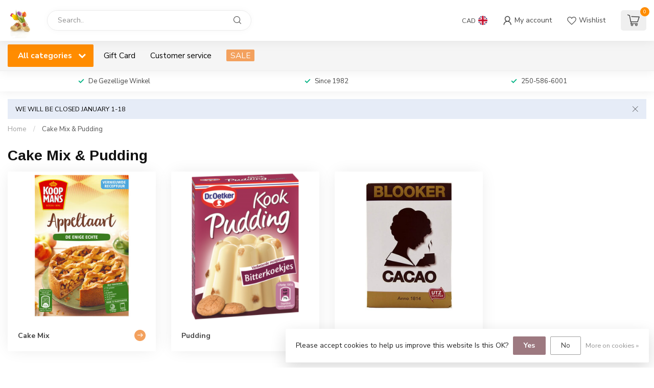

--- FILE ---
content_type: text/html;charset=utf-8
request_url: https://www.iloveoma.com/cake-mix-pudding/
body_size: 28713
content:
<!DOCTYPE html>
<html lang="en-GB">
  <head>
<link rel="preconnect" href="https://cdn.shoplightspeed.com">
<link rel="preconnect" href="https://fonts.googleapis.com">
<link rel="preconnect" href="https://fonts.gstatic.com" crossorigin>
<!--

    Theme Proxima | v1.0.0.2504202501_0_636237
    Theme designed and created by Dyvelopment - We are true e-commerce heroes!

    For custom Lightspeed eCom development or design contact us at www.dyvelopment.com

      _____                  _                                  _   
     |  __ \                | |                                | |  
     | |  | |_   ___   _____| | ___  _ __  _ __ ___   ___ _ __ | |_ 
     | |  | | | | \ \ / / _ \ |/ _ \| '_ \| '_ ` _ \ / _ \ '_ \| __|
     | |__| | |_| |\ V /  __/ | (_) | |_) | | | | | |  __/ | | | |_ 
     |_____/ \__, | \_/ \___|_|\___/| .__/|_| |_| |_|\___|_| |_|\__|
              __/ |                 | |                             
             |___/                  |_|                             
-->


<meta charset="utf-8"/>
<!-- [START] 'blocks/head.rain' -->
<!--

  (c) 2008-2026 Lightspeed Netherlands B.V.
  http://www.lightspeedhq.com
  Generated: 14-01-2026 @ 16:32:56

-->
<link rel="canonical" href="https://www.iloveoma.com/cake-mix-pudding/"/>
<link rel="alternate" href="https://www.iloveoma.com/index.rss" type="application/rss+xml" title="New products"/>
<link href="https://cdn.shoplightspeed.com/assets/cookielaw.css?2025-02-20" rel="stylesheet" type="text/css"/>
<meta name="robots" content="noodp,noydir"/>
<meta property="og:url" content="https://www.iloveoma.com/cake-mix-pudding/?source=facebook"/>
<meta property="og:site_name" content="Coombs Wooden Shoe Dutch Import Store Ltd."/>
<meta property="og:title" content="Cake Mix &amp; Pudding"/>
<meta property="og:description" content="Canada&#039;s favourite Dutch Import Store! From fresh Dutch groceries and  Gouda cheese to salty licorice. We have everything you need at competitive prices and exc"/>
<!--[if lt IE 9]>
<script src="https://cdn.shoplightspeed.com/assets/html5shiv.js?2025-02-20"></script>
<![endif]-->
<!-- [END] 'blocks/head.rain' -->

<title>Cake Mix &amp; Pudding - Coombs Wooden Shoe Dutch Import Store Ltd.</title>

<meta name="dyapps-addons-enabled" content="false">
<meta name="dyapps-addons-version" content="2022081001">
<meta name="dyapps-theme-name" content="Proxima">

<meta name="description" content="Canada&#039;s favourite Dutch Import Store! From fresh Dutch groceries and  Gouda cheese to salty licorice. We have everything you need at competitive prices and exc" />
<meta name="keywords" content="Cake, Mix, &amp;, Pudding, dutch shop, dutch store, the dutch store, the dutch shop, dutch store near me, dutch grocery store, dutch shop near me, dutch shop online, dutch candy store, dutch delicatessen, dutch grocery, the dutch store Coombs, dutch reta" />

<meta http-equiv="X-UA-Compatible" content="IE=edge">
<meta name="viewport" content="width=device-width, initial-scale=1">

<link rel="shortcut icon" href="https://cdn.shoplightspeed.com/shops/636237/themes/17405/v/1106686/assets/favicon.ico?20250912191332" type="image/x-icon" />
<link rel="preload" as="image" href="https://cdn.shoplightspeed.com/shops/636237/themes/17405/v/1106681/assets/logo.png?20250912190102">



<script src="https://cdn.shoplightspeed.com/shops/636237/themes/17405/assets/jquery-1-12-4-min.js?20251230051719" defer></script>
<script>if(navigator.userAgent.indexOf("MSIE ") > -1 || navigator.userAgent.indexOf("Trident/") > -1) { document.write('<script src="https://cdn.shoplightspeed.com/shops/636237/themes/17405/assets/intersection-observer-polyfill.js?20251230051719">\x3C/script>') }</script>

<style>/*!
 * Bootstrap Reboot v4.6.1 (https://getbootstrap.com/)
 * Copyright 2011-2021 The Bootstrap Authors
 * Copyright 2011-2021 Twitter, Inc.
 * Licensed under MIT (https://github.com/twbs/bootstrap/blob/main/LICENSE)
 * Forked from Normalize.css, licensed MIT (https://github.com/necolas/normalize.css/blob/master/LICENSE.md)
 */*,*::before,*::after{box-sizing:border-box}html{font-family:sans-serif;line-height:1.15;-webkit-text-size-adjust:100%;-webkit-tap-highlight-color:rgba(0,0,0,0)}article,aside,figcaption,figure,footer,header,hgroup,main,nav,section{display:block}body{margin:0;font-family:-apple-system,BlinkMacSystemFont,"Segoe UI",Roboto,"Helvetica Neue",Arial,"Noto Sans","Liberation Sans",sans-serif,"Apple Color Emoji","Segoe UI Emoji","Segoe UI Symbol","Noto Color Emoji";font-size:1rem;font-weight:400;line-height:1.42857143;color:#212529;text-align:left;background-color:#fff}[tabindex="-1"]:focus:not(:focus-visible){outline:0 !important}hr{box-sizing:content-box;height:0;overflow:visible}h1,h2,h3,h4,h5,h6{margin-top:0;margin-bottom:.5rem}p{margin-top:0;margin-bottom:1rem}abbr[title],abbr[data-original-title]{text-decoration:underline;text-decoration:underline dotted;cursor:help;border-bottom:0;text-decoration-skip-ink:none}address{margin-bottom:1rem;font-style:normal;line-height:inherit}ol,ul,dl{margin-top:0;margin-bottom:1rem}ol ol,ul ul,ol ul,ul ol{margin-bottom:0}dt{font-weight:700}dd{margin-bottom:.5rem;margin-left:0}blockquote{margin:0 0 1rem}b,strong{font-weight:bolder}small{font-size:80%}sub,sup{position:relative;font-size:75%;line-height:0;vertical-align:baseline}sub{bottom:-0.25em}sup{top:-0.5em}a{color:#007bff;text-decoration:none;background-color:transparent}a:hover{color:#0056b3;text-decoration:underline}a:not([href]):not([class]){color:inherit;text-decoration:none}a:not([href]):not([class]):hover{color:inherit;text-decoration:none}pre,code,kbd,samp{font-family:SFMono-Regular,Menlo,Monaco,Consolas,"Liberation Mono","Courier New",monospace;font-size:1em}pre{margin-top:0;margin-bottom:1rem;overflow:auto;-ms-overflow-style:scrollbar}figure{margin:0 0 1rem}img{vertical-align:middle;border-style:none}svg{overflow:hidden;vertical-align:middle}table{border-collapse:collapse}caption{padding-top:.75rem;padding-bottom:.75rem;color:#6c757d;text-align:left;caption-side:bottom}th{text-align:inherit;text-align:-webkit-match-parent}label{display:inline-block;margin-bottom:.5rem}button{border-radius:0}button:focus:not(:focus-visible){outline:0}input,button,select,optgroup,textarea{margin:0;font-family:inherit;font-size:inherit;line-height:inherit}button,input{overflow:visible}button,select{text-transform:none}[role=button]{cursor:pointer}select{word-wrap:normal}button,[type=button],[type=reset],[type=submit]{-webkit-appearance:button}button:not(:disabled),[type=button]:not(:disabled),[type=reset]:not(:disabled),[type=submit]:not(:disabled){cursor:pointer}button::-moz-focus-inner,[type=button]::-moz-focus-inner,[type=reset]::-moz-focus-inner,[type=submit]::-moz-focus-inner{padding:0;border-style:none}input[type=radio],input[type=checkbox]{box-sizing:border-box;padding:0}textarea{overflow:auto;resize:vertical}fieldset{min-width:0;padding:0;margin:0;border:0}legend{display:block;width:100%;max-width:100%;padding:0;margin-bottom:.5rem;font-size:1.5rem;line-height:inherit;color:inherit;white-space:normal}progress{vertical-align:baseline}[type=number]::-webkit-inner-spin-button,[type=number]::-webkit-outer-spin-button{height:auto}[type=search]{outline-offset:-2px;-webkit-appearance:none}[type=search]::-webkit-search-decoration{-webkit-appearance:none}::-webkit-file-upload-button{font:inherit;-webkit-appearance:button}output{display:inline-block}summary{display:list-item;cursor:pointer}template{display:none}[hidden]{display:none !important}/*!
 * Bootstrap Grid v4.6.1 (https://getbootstrap.com/)
 * Copyright 2011-2021 The Bootstrap Authors
 * Copyright 2011-2021 Twitter, Inc.
 * Licensed under MIT (https://github.com/twbs/bootstrap/blob/main/LICENSE)
 */html{box-sizing:border-box;-ms-overflow-style:scrollbar}*,*::before,*::after{box-sizing:inherit}.container,.container-fluid,.container-xl,.container-lg,.container-md,.container-sm{width:100%;padding-right:15px;padding-left:15px;margin-right:auto;margin-left:auto}@media(min-width: 576px){.container-sm,.container{max-width:540px}}@media(min-width: 768px){.container-md,.container-sm,.container{max-width:720px}}@media(min-width: 992px){.container-lg,.container-md,.container-sm,.container{max-width:960px}}@media(min-width: 1200px){.container-xl,.container-lg,.container-md,.container-sm,.container{max-width:1140px}}.row{display:flex;flex-wrap:wrap;margin-right:-15px;margin-left:-15px}.no-gutters{margin-right:0;margin-left:0}.no-gutters>.col,.no-gutters>[class*=col-]{padding-right:0;padding-left:0}.col-xl,.col-xl-auto,.col-xl-12,.col-xl-11,.col-xl-10,.col-xl-9,.col-xl-8,.col-xl-7,.col-xl-6,.col-xl-5,.col-xl-4,.col-xl-3,.col-xl-2,.col-xl-1,.col-lg,.col-lg-auto,.col-lg-12,.col-lg-11,.col-lg-10,.col-lg-9,.col-lg-8,.col-lg-7,.col-lg-6,.col-lg-5,.col-lg-4,.col-lg-3,.col-lg-2,.col-lg-1,.col-md,.col-md-auto,.col-md-12,.col-md-11,.col-md-10,.col-md-9,.col-md-8,.col-md-7,.col-md-6,.col-md-5,.col-md-4,.col-md-3,.col-md-2,.col-md-1,.col-sm,.col-sm-auto,.col-sm-12,.col-sm-11,.col-sm-10,.col-sm-9,.col-sm-8,.col-sm-7,.col-sm-6,.col-sm-5,.col-sm-4,.col-sm-3,.col-sm-2,.col-sm-1,.col,.col-auto,.col-12,.col-11,.col-10,.col-9,.col-8,.col-7,.col-6,.col-5,.col-4,.col-3,.col-2,.col-1{position:relative;width:100%;padding-right:15px;padding-left:15px}.col{flex-basis:0;flex-grow:1;max-width:100%}.row-cols-1>*{flex:0 0 100%;max-width:100%}.row-cols-2>*{flex:0 0 50%;max-width:50%}.row-cols-3>*{flex:0 0 33.3333333333%;max-width:33.3333333333%}.row-cols-4>*{flex:0 0 25%;max-width:25%}.row-cols-5>*{flex:0 0 20%;max-width:20%}.row-cols-6>*{flex:0 0 16.6666666667%;max-width:16.6666666667%}.col-auto{flex:0 0 auto;width:auto;max-width:100%}.col-1{flex:0 0 8.33333333%;max-width:8.33333333%}.col-2{flex:0 0 16.66666667%;max-width:16.66666667%}.col-3{flex:0 0 25%;max-width:25%}.col-4{flex:0 0 33.33333333%;max-width:33.33333333%}.col-5{flex:0 0 41.66666667%;max-width:41.66666667%}.col-6{flex:0 0 50%;max-width:50%}.col-7{flex:0 0 58.33333333%;max-width:58.33333333%}.col-8{flex:0 0 66.66666667%;max-width:66.66666667%}.col-9{flex:0 0 75%;max-width:75%}.col-10{flex:0 0 83.33333333%;max-width:83.33333333%}.col-11{flex:0 0 91.66666667%;max-width:91.66666667%}.col-12{flex:0 0 100%;max-width:100%}.order-first{order:-1}.order-last{order:13}.order-0{order:0}.order-1{order:1}.order-2{order:2}.order-3{order:3}.order-4{order:4}.order-5{order:5}.order-6{order:6}.order-7{order:7}.order-8{order:8}.order-9{order:9}.order-10{order:10}.order-11{order:11}.order-12{order:12}.offset-1{margin-left:8.33333333%}.offset-2{margin-left:16.66666667%}.offset-3{margin-left:25%}.offset-4{margin-left:33.33333333%}.offset-5{margin-left:41.66666667%}.offset-6{margin-left:50%}.offset-7{margin-left:58.33333333%}.offset-8{margin-left:66.66666667%}.offset-9{margin-left:75%}.offset-10{margin-left:83.33333333%}.offset-11{margin-left:91.66666667%}@media(min-width: 576px){.col-sm{flex-basis:0;flex-grow:1;max-width:100%}.row-cols-sm-1>*{flex:0 0 100%;max-width:100%}.row-cols-sm-2>*{flex:0 0 50%;max-width:50%}.row-cols-sm-3>*{flex:0 0 33.3333333333%;max-width:33.3333333333%}.row-cols-sm-4>*{flex:0 0 25%;max-width:25%}.row-cols-sm-5>*{flex:0 0 20%;max-width:20%}.row-cols-sm-6>*{flex:0 0 16.6666666667%;max-width:16.6666666667%}.col-sm-auto{flex:0 0 auto;width:auto;max-width:100%}.col-sm-1{flex:0 0 8.33333333%;max-width:8.33333333%}.col-sm-2{flex:0 0 16.66666667%;max-width:16.66666667%}.col-sm-3{flex:0 0 25%;max-width:25%}.col-sm-4{flex:0 0 33.33333333%;max-width:33.33333333%}.col-sm-5{flex:0 0 41.66666667%;max-width:41.66666667%}.col-sm-6{flex:0 0 50%;max-width:50%}.col-sm-7{flex:0 0 58.33333333%;max-width:58.33333333%}.col-sm-8{flex:0 0 66.66666667%;max-width:66.66666667%}.col-sm-9{flex:0 0 75%;max-width:75%}.col-sm-10{flex:0 0 83.33333333%;max-width:83.33333333%}.col-sm-11{flex:0 0 91.66666667%;max-width:91.66666667%}.col-sm-12{flex:0 0 100%;max-width:100%}.order-sm-first{order:-1}.order-sm-last{order:13}.order-sm-0{order:0}.order-sm-1{order:1}.order-sm-2{order:2}.order-sm-3{order:3}.order-sm-4{order:4}.order-sm-5{order:5}.order-sm-6{order:6}.order-sm-7{order:7}.order-sm-8{order:8}.order-sm-9{order:9}.order-sm-10{order:10}.order-sm-11{order:11}.order-sm-12{order:12}.offset-sm-0{margin-left:0}.offset-sm-1{margin-left:8.33333333%}.offset-sm-2{margin-left:16.66666667%}.offset-sm-3{margin-left:25%}.offset-sm-4{margin-left:33.33333333%}.offset-sm-5{margin-left:41.66666667%}.offset-sm-6{margin-left:50%}.offset-sm-7{margin-left:58.33333333%}.offset-sm-8{margin-left:66.66666667%}.offset-sm-9{margin-left:75%}.offset-sm-10{margin-left:83.33333333%}.offset-sm-11{margin-left:91.66666667%}}@media(min-width: 768px){.col-md{flex-basis:0;flex-grow:1;max-width:100%}.row-cols-md-1>*{flex:0 0 100%;max-width:100%}.row-cols-md-2>*{flex:0 0 50%;max-width:50%}.row-cols-md-3>*{flex:0 0 33.3333333333%;max-width:33.3333333333%}.row-cols-md-4>*{flex:0 0 25%;max-width:25%}.row-cols-md-5>*{flex:0 0 20%;max-width:20%}.row-cols-md-6>*{flex:0 0 16.6666666667%;max-width:16.6666666667%}.col-md-auto{flex:0 0 auto;width:auto;max-width:100%}.col-md-1{flex:0 0 8.33333333%;max-width:8.33333333%}.col-md-2{flex:0 0 16.66666667%;max-width:16.66666667%}.col-md-3{flex:0 0 25%;max-width:25%}.col-md-4{flex:0 0 33.33333333%;max-width:33.33333333%}.col-md-5{flex:0 0 41.66666667%;max-width:41.66666667%}.col-md-6{flex:0 0 50%;max-width:50%}.col-md-7{flex:0 0 58.33333333%;max-width:58.33333333%}.col-md-8{flex:0 0 66.66666667%;max-width:66.66666667%}.col-md-9{flex:0 0 75%;max-width:75%}.col-md-10{flex:0 0 83.33333333%;max-width:83.33333333%}.col-md-11{flex:0 0 91.66666667%;max-width:91.66666667%}.col-md-12{flex:0 0 100%;max-width:100%}.order-md-first{order:-1}.order-md-last{order:13}.order-md-0{order:0}.order-md-1{order:1}.order-md-2{order:2}.order-md-3{order:3}.order-md-4{order:4}.order-md-5{order:5}.order-md-6{order:6}.order-md-7{order:7}.order-md-8{order:8}.order-md-9{order:9}.order-md-10{order:10}.order-md-11{order:11}.order-md-12{order:12}.offset-md-0{margin-left:0}.offset-md-1{margin-left:8.33333333%}.offset-md-2{margin-left:16.66666667%}.offset-md-3{margin-left:25%}.offset-md-4{margin-left:33.33333333%}.offset-md-5{margin-left:41.66666667%}.offset-md-6{margin-left:50%}.offset-md-7{margin-left:58.33333333%}.offset-md-8{margin-left:66.66666667%}.offset-md-9{margin-left:75%}.offset-md-10{margin-left:83.33333333%}.offset-md-11{margin-left:91.66666667%}}@media(min-width: 992px){.col-lg{flex-basis:0;flex-grow:1;max-width:100%}.row-cols-lg-1>*{flex:0 0 100%;max-width:100%}.row-cols-lg-2>*{flex:0 0 50%;max-width:50%}.row-cols-lg-3>*{flex:0 0 33.3333333333%;max-width:33.3333333333%}.row-cols-lg-4>*{flex:0 0 25%;max-width:25%}.row-cols-lg-5>*{flex:0 0 20%;max-width:20%}.row-cols-lg-6>*{flex:0 0 16.6666666667%;max-width:16.6666666667%}.col-lg-auto{flex:0 0 auto;width:auto;max-width:100%}.col-lg-1{flex:0 0 8.33333333%;max-width:8.33333333%}.col-lg-2{flex:0 0 16.66666667%;max-width:16.66666667%}.col-lg-3{flex:0 0 25%;max-width:25%}.col-lg-4{flex:0 0 33.33333333%;max-width:33.33333333%}.col-lg-5{flex:0 0 41.66666667%;max-width:41.66666667%}.col-lg-6{flex:0 0 50%;max-width:50%}.col-lg-7{flex:0 0 58.33333333%;max-width:58.33333333%}.col-lg-8{flex:0 0 66.66666667%;max-width:66.66666667%}.col-lg-9{flex:0 0 75%;max-width:75%}.col-lg-10{flex:0 0 83.33333333%;max-width:83.33333333%}.col-lg-11{flex:0 0 91.66666667%;max-width:91.66666667%}.col-lg-12{flex:0 0 100%;max-width:100%}.order-lg-first{order:-1}.order-lg-last{order:13}.order-lg-0{order:0}.order-lg-1{order:1}.order-lg-2{order:2}.order-lg-3{order:3}.order-lg-4{order:4}.order-lg-5{order:5}.order-lg-6{order:6}.order-lg-7{order:7}.order-lg-8{order:8}.order-lg-9{order:9}.order-lg-10{order:10}.order-lg-11{order:11}.order-lg-12{order:12}.offset-lg-0{margin-left:0}.offset-lg-1{margin-left:8.33333333%}.offset-lg-2{margin-left:16.66666667%}.offset-lg-3{margin-left:25%}.offset-lg-4{margin-left:33.33333333%}.offset-lg-5{margin-left:41.66666667%}.offset-lg-6{margin-left:50%}.offset-lg-7{margin-left:58.33333333%}.offset-lg-8{margin-left:66.66666667%}.offset-lg-9{margin-left:75%}.offset-lg-10{margin-left:83.33333333%}.offset-lg-11{margin-left:91.66666667%}}@media(min-width: 1200px){.col-xl{flex-basis:0;flex-grow:1;max-width:100%}.row-cols-xl-1>*{flex:0 0 100%;max-width:100%}.row-cols-xl-2>*{flex:0 0 50%;max-width:50%}.row-cols-xl-3>*{flex:0 0 33.3333333333%;max-width:33.3333333333%}.row-cols-xl-4>*{flex:0 0 25%;max-width:25%}.row-cols-xl-5>*{flex:0 0 20%;max-width:20%}.row-cols-xl-6>*{flex:0 0 16.6666666667%;max-width:16.6666666667%}.col-xl-auto{flex:0 0 auto;width:auto;max-width:100%}.col-xl-1{flex:0 0 8.33333333%;max-width:8.33333333%}.col-xl-2{flex:0 0 16.66666667%;max-width:16.66666667%}.col-xl-3{flex:0 0 25%;max-width:25%}.col-xl-4{flex:0 0 33.33333333%;max-width:33.33333333%}.col-xl-5{flex:0 0 41.66666667%;max-width:41.66666667%}.col-xl-6{flex:0 0 50%;max-width:50%}.col-xl-7{flex:0 0 58.33333333%;max-width:58.33333333%}.col-xl-8{flex:0 0 66.66666667%;max-width:66.66666667%}.col-xl-9{flex:0 0 75%;max-width:75%}.col-xl-10{flex:0 0 83.33333333%;max-width:83.33333333%}.col-xl-11{flex:0 0 91.66666667%;max-width:91.66666667%}.col-xl-12{flex:0 0 100%;max-width:100%}.order-xl-first{order:-1}.order-xl-last{order:13}.order-xl-0{order:0}.order-xl-1{order:1}.order-xl-2{order:2}.order-xl-3{order:3}.order-xl-4{order:4}.order-xl-5{order:5}.order-xl-6{order:6}.order-xl-7{order:7}.order-xl-8{order:8}.order-xl-9{order:9}.order-xl-10{order:10}.order-xl-11{order:11}.order-xl-12{order:12}.offset-xl-0{margin-left:0}.offset-xl-1{margin-left:8.33333333%}.offset-xl-2{margin-left:16.66666667%}.offset-xl-3{margin-left:25%}.offset-xl-4{margin-left:33.33333333%}.offset-xl-5{margin-left:41.66666667%}.offset-xl-6{margin-left:50%}.offset-xl-7{margin-left:58.33333333%}.offset-xl-8{margin-left:66.66666667%}.offset-xl-9{margin-left:75%}.offset-xl-10{margin-left:83.33333333%}.offset-xl-11{margin-left:91.66666667%}}.d-none{display:none !important}.d-inline{display:inline !important}.d-inline-block{display:inline-block !important}.d-block{display:block !important}.d-table{display:table !important}.d-table-row{display:table-row !important}.d-table-cell{display:table-cell !important}.d-flex{display:flex !important}.d-inline-flex{display:inline-flex !important}@media(min-width: 576px){.d-sm-none{display:none !important}.d-sm-inline{display:inline !important}.d-sm-inline-block{display:inline-block !important}.d-sm-block{display:block !important}.d-sm-table{display:table !important}.d-sm-table-row{display:table-row !important}.d-sm-table-cell{display:table-cell !important}.d-sm-flex{display:flex !important}.d-sm-inline-flex{display:inline-flex !important}}@media(min-width: 768px){.d-md-none{display:none !important}.d-md-inline{display:inline !important}.d-md-inline-block{display:inline-block !important}.d-md-block{display:block !important}.d-md-table{display:table !important}.d-md-table-row{display:table-row !important}.d-md-table-cell{display:table-cell !important}.d-md-flex{display:flex !important}.d-md-inline-flex{display:inline-flex !important}}@media(min-width: 992px){.d-lg-none{display:none !important}.d-lg-inline{display:inline !important}.d-lg-inline-block{display:inline-block !important}.d-lg-block{display:block !important}.d-lg-table{display:table !important}.d-lg-table-row{display:table-row !important}.d-lg-table-cell{display:table-cell !important}.d-lg-flex{display:flex !important}.d-lg-inline-flex{display:inline-flex !important}}@media(min-width: 1200px){.d-xl-none{display:none !important}.d-xl-inline{display:inline !important}.d-xl-inline-block{display:inline-block !important}.d-xl-block{display:block !important}.d-xl-table{display:table !important}.d-xl-table-row{display:table-row !important}.d-xl-table-cell{display:table-cell !important}.d-xl-flex{display:flex !important}.d-xl-inline-flex{display:inline-flex !important}}@media print{.d-print-none{display:none !important}.d-print-inline{display:inline !important}.d-print-inline-block{display:inline-block !important}.d-print-block{display:block !important}.d-print-table{display:table !important}.d-print-table-row{display:table-row !important}.d-print-table-cell{display:table-cell !important}.d-print-flex{display:flex !important}.d-print-inline-flex{display:inline-flex !important}}.flex-row{flex-direction:row !important}.flex-column{flex-direction:column !important}.flex-row-reverse{flex-direction:row-reverse !important}.flex-column-reverse{flex-direction:column-reverse !important}.flex-wrap{flex-wrap:wrap !important}.flex-nowrap{flex-wrap:nowrap !important}.flex-wrap-reverse{flex-wrap:wrap-reverse !important}.flex-fill{flex:1 1 auto !important}.flex-grow-0{flex-grow:0 !important}.flex-grow-1{flex-grow:1 !important}.flex-shrink-0{flex-shrink:0 !important}.flex-shrink-1{flex-shrink:1 !important}.justify-content-start{justify-content:flex-start !important}.justify-content-end{justify-content:flex-end !important}.justify-content-center{justify-content:center !important}.justify-content-between{justify-content:space-between !important}.justify-content-around{justify-content:space-around !important}.align-items-start{align-items:flex-start !important}.align-items-end{align-items:flex-end !important}.align-items-center{align-items:center !important}.align-items-baseline{align-items:baseline !important}.align-items-stretch{align-items:stretch !important}.align-content-start{align-content:flex-start !important}.align-content-end{align-content:flex-end !important}.align-content-center{align-content:center !important}.align-content-between{align-content:space-between !important}.align-content-around{align-content:space-around !important}.align-content-stretch{align-content:stretch !important}.align-self-auto{align-self:auto !important}.align-self-start{align-self:flex-start !important}.align-self-end{align-self:flex-end !important}.align-self-center{align-self:center !important}.align-self-baseline{align-self:baseline !important}.align-self-stretch{align-self:stretch !important}@media(min-width: 576px){.flex-sm-row{flex-direction:row !important}.flex-sm-column{flex-direction:column !important}.flex-sm-row-reverse{flex-direction:row-reverse !important}.flex-sm-column-reverse{flex-direction:column-reverse !important}.flex-sm-wrap{flex-wrap:wrap !important}.flex-sm-nowrap{flex-wrap:nowrap !important}.flex-sm-wrap-reverse{flex-wrap:wrap-reverse !important}.flex-sm-fill{flex:1 1 auto !important}.flex-sm-grow-0{flex-grow:0 !important}.flex-sm-grow-1{flex-grow:1 !important}.flex-sm-shrink-0{flex-shrink:0 !important}.flex-sm-shrink-1{flex-shrink:1 !important}.justify-content-sm-start{justify-content:flex-start !important}.justify-content-sm-end{justify-content:flex-end !important}.justify-content-sm-center{justify-content:center !important}.justify-content-sm-between{justify-content:space-between !important}.justify-content-sm-around{justify-content:space-around !important}.align-items-sm-start{align-items:flex-start !important}.align-items-sm-end{align-items:flex-end !important}.align-items-sm-center{align-items:center !important}.align-items-sm-baseline{align-items:baseline !important}.align-items-sm-stretch{align-items:stretch !important}.align-content-sm-start{align-content:flex-start !important}.align-content-sm-end{align-content:flex-end !important}.align-content-sm-center{align-content:center !important}.align-content-sm-between{align-content:space-between !important}.align-content-sm-around{align-content:space-around !important}.align-content-sm-stretch{align-content:stretch !important}.align-self-sm-auto{align-self:auto !important}.align-self-sm-start{align-self:flex-start !important}.align-self-sm-end{align-self:flex-end !important}.align-self-sm-center{align-self:center !important}.align-self-sm-baseline{align-self:baseline !important}.align-self-sm-stretch{align-self:stretch !important}}@media(min-width: 768px){.flex-md-row{flex-direction:row !important}.flex-md-column{flex-direction:column !important}.flex-md-row-reverse{flex-direction:row-reverse !important}.flex-md-column-reverse{flex-direction:column-reverse !important}.flex-md-wrap{flex-wrap:wrap !important}.flex-md-nowrap{flex-wrap:nowrap !important}.flex-md-wrap-reverse{flex-wrap:wrap-reverse !important}.flex-md-fill{flex:1 1 auto !important}.flex-md-grow-0{flex-grow:0 !important}.flex-md-grow-1{flex-grow:1 !important}.flex-md-shrink-0{flex-shrink:0 !important}.flex-md-shrink-1{flex-shrink:1 !important}.justify-content-md-start{justify-content:flex-start !important}.justify-content-md-end{justify-content:flex-end !important}.justify-content-md-center{justify-content:center !important}.justify-content-md-between{justify-content:space-between !important}.justify-content-md-around{justify-content:space-around !important}.align-items-md-start{align-items:flex-start !important}.align-items-md-end{align-items:flex-end !important}.align-items-md-center{align-items:center !important}.align-items-md-baseline{align-items:baseline !important}.align-items-md-stretch{align-items:stretch !important}.align-content-md-start{align-content:flex-start !important}.align-content-md-end{align-content:flex-end !important}.align-content-md-center{align-content:center !important}.align-content-md-between{align-content:space-between !important}.align-content-md-around{align-content:space-around !important}.align-content-md-stretch{align-content:stretch !important}.align-self-md-auto{align-self:auto !important}.align-self-md-start{align-self:flex-start !important}.align-self-md-end{align-self:flex-end !important}.align-self-md-center{align-self:center !important}.align-self-md-baseline{align-self:baseline !important}.align-self-md-stretch{align-self:stretch !important}}@media(min-width: 992px){.flex-lg-row{flex-direction:row !important}.flex-lg-column{flex-direction:column !important}.flex-lg-row-reverse{flex-direction:row-reverse !important}.flex-lg-column-reverse{flex-direction:column-reverse !important}.flex-lg-wrap{flex-wrap:wrap !important}.flex-lg-nowrap{flex-wrap:nowrap !important}.flex-lg-wrap-reverse{flex-wrap:wrap-reverse !important}.flex-lg-fill{flex:1 1 auto !important}.flex-lg-grow-0{flex-grow:0 !important}.flex-lg-grow-1{flex-grow:1 !important}.flex-lg-shrink-0{flex-shrink:0 !important}.flex-lg-shrink-1{flex-shrink:1 !important}.justify-content-lg-start{justify-content:flex-start !important}.justify-content-lg-end{justify-content:flex-end !important}.justify-content-lg-center{justify-content:center !important}.justify-content-lg-between{justify-content:space-between !important}.justify-content-lg-around{justify-content:space-around !important}.align-items-lg-start{align-items:flex-start !important}.align-items-lg-end{align-items:flex-end !important}.align-items-lg-center{align-items:center !important}.align-items-lg-baseline{align-items:baseline !important}.align-items-lg-stretch{align-items:stretch !important}.align-content-lg-start{align-content:flex-start !important}.align-content-lg-end{align-content:flex-end !important}.align-content-lg-center{align-content:center !important}.align-content-lg-between{align-content:space-between !important}.align-content-lg-around{align-content:space-around !important}.align-content-lg-stretch{align-content:stretch !important}.align-self-lg-auto{align-self:auto !important}.align-self-lg-start{align-self:flex-start !important}.align-self-lg-end{align-self:flex-end !important}.align-self-lg-center{align-self:center !important}.align-self-lg-baseline{align-self:baseline !important}.align-self-lg-stretch{align-self:stretch !important}}@media(min-width: 1200px){.flex-xl-row{flex-direction:row !important}.flex-xl-column{flex-direction:column !important}.flex-xl-row-reverse{flex-direction:row-reverse !important}.flex-xl-column-reverse{flex-direction:column-reverse !important}.flex-xl-wrap{flex-wrap:wrap !important}.flex-xl-nowrap{flex-wrap:nowrap !important}.flex-xl-wrap-reverse{flex-wrap:wrap-reverse !important}.flex-xl-fill{flex:1 1 auto !important}.flex-xl-grow-0{flex-grow:0 !important}.flex-xl-grow-1{flex-grow:1 !important}.flex-xl-shrink-0{flex-shrink:0 !important}.flex-xl-shrink-1{flex-shrink:1 !important}.justify-content-xl-start{justify-content:flex-start !important}.justify-content-xl-end{justify-content:flex-end !important}.justify-content-xl-center{justify-content:center !important}.justify-content-xl-between{justify-content:space-between !important}.justify-content-xl-around{justify-content:space-around !important}.align-items-xl-start{align-items:flex-start !important}.align-items-xl-end{align-items:flex-end !important}.align-items-xl-center{align-items:center !important}.align-items-xl-baseline{align-items:baseline !important}.align-items-xl-stretch{align-items:stretch !important}.align-content-xl-start{align-content:flex-start !important}.align-content-xl-end{align-content:flex-end !important}.align-content-xl-center{align-content:center !important}.align-content-xl-between{align-content:space-between !important}.align-content-xl-around{align-content:space-around !important}.align-content-xl-stretch{align-content:stretch !important}.align-self-xl-auto{align-self:auto !important}.align-self-xl-start{align-self:flex-start !important}.align-self-xl-end{align-self:flex-end !important}.align-self-xl-center{align-self:center !important}.align-self-xl-baseline{align-self:baseline !important}.align-self-xl-stretch{align-self:stretch !important}}.m-0{margin:0 !important}.mt-0,.my-0{margin-top:0 !important}.mr-0,.mx-0{margin-right:0 !important}.mb-0,.my-0{margin-bottom:0 !important}.ml-0,.mx-0{margin-left:0 !important}.m-1{margin:5px !important}.mt-1,.my-1{margin-top:5px !important}.mr-1,.mx-1{margin-right:5px !important}.mb-1,.my-1{margin-bottom:5px !important}.ml-1,.mx-1{margin-left:5px !important}.m-2{margin:10px !important}.mt-2,.my-2{margin-top:10px !important}.mr-2,.mx-2{margin-right:10px !important}.mb-2,.my-2{margin-bottom:10px !important}.ml-2,.mx-2{margin-left:10px !important}.m-3{margin:15px !important}.mt-3,.my-3{margin-top:15px !important}.mr-3,.mx-3{margin-right:15px !important}.mb-3,.my-3{margin-bottom:15px !important}.ml-3,.mx-3{margin-left:15px !important}.m-4{margin:30px !important}.mt-4,.my-4{margin-top:30px !important}.mr-4,.mx-4{margin-right:30px !important}.mb-4,.my-4{margin-bottom:30px !important}.ml-4,.mx-4{margin-left:30px !important}.m-5{margin:50px !important}.mt-5,.my-5{margin-top:50px !important}.mr-5,.mx-5{margin-right:50px !important}.mb-5,.my-5{margin-bottom:50px !important}.ml-5,.mx-5{margin-left:50px !important}.m-6{margin:80px !important}.mt-6,.my-6{margin-top:80px !important}.mr-6,.mx-6{margin-right:80px !important}.mb-6,.my-6{margin-bottom:80px !important}.ml-6,.mx-6{margin-left:80px !important}.p-0{padding:0 !important}.pt-0,.py-0{padding-top:0 !important}.pr-0,.px-0{padding-right:0 !important}.pb-0,.py-0{padding-bottom:0 !important}.pl-0,.px-0{padding-left:0 !important}.p-1{padding:5px !important}.pt-1,.py-1{padding-top:5px !important}.pr-1,.px-1{padding-right:5px !important}.pb-1,.py-1{padding-bottom:5px !important}.pl-1,.px-1{padding-left:5px !important}.p-2{padding:10px !important}.pt-2,.py-2{padding-top:10px !important}.pr-2,.px-2{padding-right:10px !important}.pb-2,.py-2{padding-bottom:10px !important}.pl-2,.px-2{padding-left:10px !important}.p-3{padding:15px !important}.pt-3,.py-3{padding-top:15px !important}.pr-3,.px-3{padding-right:15px !important}.pb-3,.py-3{padding-bottom:15px !important}.pl-3,.px-3{padding-left:15px !important}.p-4{padding:30px !important}.pt-4,.py-4{padding-top:30px !important}.pr-4,.px-4{padding-right:30px !important}.pb-4,.py-4{padding-bottom:30px !important}.pl-4,.px-4{padding-left:30px !important}.p-5{padding:50px !important}.pt-5,.py-5{padding-top:50px !important}.pr-5,.px-5{padding-right:50px !important}.pb-5,.py-5{padding-bottom:50px !important}.pl-5,.px-5{padding-left:50px !important}.p-6{padding:80px !important}.pt-6,.py-6{padding-top:80px !important}.pr-6,.px-6{padding-right:80px !important}.pb-6,.py-6{padding-bottom:80px !important}.pl-6,.px-6{padding-left:80px !important}.m-n1{margin:-5px !important}.mt-n1,.my-n1{margin-top:-5px !important}.mr-n1,.mx-n1{margin-right:-5px !important}.mb-n1,.my-n1{margin-bottom:-5px !important}.ml-n1,.mx-n1{margin-left:-5px !important}.m-n2{margin:-10px !important}.mt-n2,.my-n2{margin-top:-10px !important}.mr-n2,.mx-n2{margin-right:-10px !important}.mb-n2,.my-n2{margin-bottom:-10px !important}.ml-n2,.mx-n2{margin-left:-10px !important}.m-n3{margin:-15px !important}.mt-n3,.my-n3{margin-top:-15px !important}.mr-n3,.mx-n3{margin-right:-15px !important}.mb-n3,.my-n3{margin-bottom:-15px !important}.ml-n3,.mx-n3{margin-left:-15px !important}.m-n4{margin:-30px !important}.mt-n4,.my-n4{margin-top:-30px !important}.mr-n4,.mx-n4{margin-right:-30px !important}.mb-n4,.my-n4{margin-bottom:-30px !important}.ml-n4,.mx-n4{margin-left:-30px !important}.m-n5{margin:-50px !important}.mt-n5,.my-n5{margin-top:-50px !important}.mr-n5,.mx-n5{margin-right:-50px !important}.mb-n5,.my-n5{margin-bottom:-50px !important}.ml-n5,.mx-n5{margin-left:-50px !important}.m-n6{margin:-80px !important}.mt-n6,.my-n6{margin-top:-80px !important}.mr-n6,.mx-n6{margin-right:-80px !important}.mb-n6,.my-n6{margin-bottom:-80px !important}.ml-n6,.mx-n6{margin-left:-80px !important}.m-auto{margin:auto !important}.mt-auto,.my-auto{margin-top:auto !important}.mr-auto,.mx-auto{margin-right:auto !important}.mb-auto,.my-auto{margin-bottom:auto !important}.ml-auto,.mx-auto{margin-left:auto !important}@media(min-width: 576px){.m-sm-0{margin:0 !important}.mt-sm-0,.my-sm-0{margin-top:0 !important}.mr-sm-0,.mx-sm-0{margin-right:0 !important}.mb-sm-0,.my-sm-0{margin-bottom:0 !important}.ml-sm-0,.mx-sm-0{margin-left:0 !important}.m-sm-1{margin:5px !important}.mt-sm-1,.my-sm-1{margin-top:5px !important}.mr-sm-1,.mx-sm-1{margin-right:5px !important}.mb-sm-1,.my-sm-1{margin-bottom:5px !important}.ml-sm-1,.mx-sm-1{margin-left:5px !important}.m-sm-2{margin:10px !important}.mt-sm-2,.my-sm-2{margin-top:10px !important}.mr-sm-2,.mx-sm-2{margin-right:10px !important}.mb-sm-2,.my-sm-2{margin-bottom:10px !important}.ml-sm-2,.mx-sm-2{margin-left:10px !important}.m-sm-3{margin:15px !important}.mt-sm-3,.my-sm-3{margin-top:15px !important}.mr-sm-3,.mx-sm-3{margin-right:15px !important}.mb-sm-3,.my-sm-3{margin-bottom:15px !important}.ml-sm-3,.mx-sm-3{margin-left:15px !important}.m-sm-4{margin:30px !important}.mt-sm-4,.my-sm-4{margin-top:30px !important}.mr-sm-4,.mx-sm-4{margin-right:30px !important}.mb-sm-4,.my-sm-4{margin-bottom:30px !important}.ml-sm-4,.mx-sm-4{margin-left:30px !important}.m-sm-5{margin:50px !important}.mt-sm-5,.my-sm-5{margin-top:50px !important}.mr-sm-5,.mx-sm-5{margin-right:50px !important}.mb-sm-5,.my-sm-5{margin-bottom:50px !important}.ml-sm-5,.mx-sm-5{margin-left:50px !important}.m-sm-6{margin:80px !important}.mt-sm-6,.my-sm-6{margin-top:80px !important}.mr-sm-6,.mx-sm-6{margin-right:80px !important}.mb-sm-6,.my-sm-6{margin-bottom:80px !important}.ml-sm-6,.mx-sm-6{margin-left:80px !important}.p-sm-0{padding:0 !important}.pt-sm-0,.py-sm-0{padding-top:0 !important}.pr-sm-0,.px-sm-0{padding-right:0 !important}.pb-sm-0,.py-sm-0{padding-bottom:0 !important}.pl-sm-0,.px-sm-0{padding-left:0 !important}.p-sm-1{padding:5px !important}.pt-sm-1,.py-sm-1{padding-top:5px !important}.pr-sm-1,.px-sm-1{padding-right:5px !important}.pb-sm-1,.py-sm-1{padding-bottom:5px !important}.pl-sm-1,.px-sm-1{padding-left:5px !important}.p-sm-2{padding:10px !important}.pt-sm-2,.py-sm-2{padding-top:10px !important}.pr-sm-2,.px-sm-2{padding-right:10px !important}.pb-sm-2,.py-sm-2{padding-bottom:10px !important}.pl-sm-2,.px-sm-2{padding-left:10px !important}.p-sm-3{padding:15px !important}.pt-sm-3,.py-sm-3{padding-top:15px !important}.pr-sm-3,.px-sm-3{padding-right:15px !important}.pb-sm-3,.py-sm-3{padding-bottom:15px !important}.pl-sm-3,.px-sm-3{padding-left:15px !important}.p-sm-4{padding:30px !important}.pt-sm-4,.py-sm-4{padding-top:30px !important}.pr-sm-4,.px-sm-4{padding-right:30px !important}.pb-sm-4,.py-sm-4{padding-bottom:30px !important}.pl-sm-4,.px-sm-4{padding-left:30px !important}.p-sm-5{padding:50px !important}.pt-sm-5,.py-sm-5{padding-top:50px !important}.pr-sm-5,.px-sm-5{padding-right:50px !important}.pb-sm-5,.py-sm-5{padding-bottom:50px !important}.pl-sm-5,.px-sm-5{padding-left:50px !important}.p-sm-6{padding:80px !important}.pt-sm-6,.py-sm-6{padding-top:80px !important}.pr-sm-6,.px-sm-6{padding-right:80px !important}.pb-sm-6,.py-sm-6{padding-bottom:80px !important}.pl-sm-6,.px-sm-6{padding-left:80px !important}.m-sm-n1{margin:-5px !important}.mt-sm-n1,.my-sm-n1{margin-top:-5px !important}.mr-sm-n1,.mx-sm-n1{margin-right:-5px !important}.mb-sm-n1,.my-sm-n1{margin-bottom:-5px !important}.ml-sm-n1,.mx-sm-n1{margin-left:-5px !important}.m-sm-n2{margin:-10px !important}.mt-sm-n2,.my-sm-n2{margin-top:-10px !important}.mr-sm-n2,.mx-sm-n2{margin-right:-10px !important}.mb-sm-n2,.my-sm-n2{margin-bottom:-10px !important}.ml-sm-n2,.mx-sm-n2{margin-left:-10px !important}.m-sm-n3{margin:-15px !important}.mt-sm-n3,.my-sm-n3{margin-top:-15px !important}.mr-sm-n3,.mx-sm-n3{margin-right:-15px !important}.mb-sm-n3,.my-sm-n3{margin-bottom:-15px !important}.ml-sm-n3,.mx-sm-n3{margin-left:-15px !important}.m-sm-n4{margin:-30px !important}.mt-sm-n4,.my-sm-n4{margin-top:-30px !important}.mr-sm-n4,.mx-sm-n4{margin-right:-30px !important}.mb-sm-n4,.my-sm-n4{margin-bottom:-30px !important}.ml-sm-n4,.mx-sm-n4{margin-left:-30px !important}.m-sm-n5{margin:-50px !important}.mt-sm-n5,.my-sm-n5{margin-top:-50px !important}.mr-sm-n5,.mx-sm-n5{margin-right:-50px !important}.mb-sm-n5,.my-sm-n5{margin-bottom:-50px !important}.ml-sm-n5,.mx-sm-n5{margin-left:-50px !important}.m-sm-n6{margin:-80px !important}.mt-sm-n6,.my-sm-n6{margin-top:-80px !important}.mr-sm-n6,.mx-sm-n6{margin-right:-80px !important}.mb-sm-n6,.my-sm-n6{margin-bottom:-80px !important}.ml-sm-n6,.mx-sm-n6{margin-left:-80px !important}.m-sm-auto{margin:auto !important}.mt-sm-auto,.my-sm-auto{margin-top:auto !important}.mr-sm-auto,.mx-sm-auto{margin-right:auto !important}.mb-sm-auto,.my-sm-auto{margin-bottom:auto !important}.ml-sm-auto,.mx-sm-auto{margin-left:auto !important}}@media(min-width: 768px){.m-md-0{margin:0 !important}.mt-md-0,.my-md-0{margin-top:0 !important}.mr-md-0,.mx-md-0{margin-right:0 !important}.mb-md-0,.my-md-0{margin-bottom:0 !important}.ml-md-0,.mx-md-0{margin-left:0 !important}.m-md-1{margin:5px !important}.mt-md-1,.my-md-1{margin-top:5px !important}.mr-md-1,.mx-md-1{margin-right:5px !important}.mb-md-1,.my-md-1{margin-bottom:5px !important}.ml-md-1,.mx-md-1{margin-left:5px !important}.m-md-2{margin:10px !important}.mt-md-2,.my-md-2{margin-top:10px !important}.mr-md-2,.mx-md-2{margin-right:10px !important}.mb-md-2,.my-md-2{margin-bottom:10px !important}.ml-md-2,.mx-md-2{margin-left:10px !important}.m-md-3{margin:15px !important}.mt-md-3,.my-md-3{margin-top:15px !important}.mr-md-3,.mx-md-3{margin-right:15px !important}.mb-md-3,.my-md-3{margin-bottom:15px !important}.ml-md-3,.mx-md-3{margin-left:15px !important}.m-md-4{margin:30px !important}.mt-md-4,.my-md-4{margin-top:30px !important}.mr-md-4,.mx-md-4{margin-right:30px !important}.mb-md-4,.my-md-4{margin-bottom:30px !important}.ml-md-4,.mx-md-4{margin-left:30px !important}.m-md-5{margin:50px !important}.mt-md-5,.my-md-5{margin-top:50px !important}.mr-md-5,.mx-md-5{margin-right:50px !important}.mb-md-5,.my-md-5{margin-bottom:50px !important}.ml-md-5,.mx-md-5{margin-left:50px !important}.m-md-6{margin:80px !important}.mt-md-6,.my-md-6{margin-top:80px !important}.mr-md-6,.mx-md-6{margin-right:80px !important}.mb-md-6,.my-md-6{margin-bottom:80px !important}.ml-md-6,.mx-md-6{margin-left:80px !important}.p-md-0{padding:0 !important}.pt-md-0,.py-md-0{padding-top:0 !important}.pr-md-0,.px-md-0{padding-right:0 !important}.pb-md-0,.py-md-0{padding-bottom:0 !important}.pl-md-0,.px-md-0{padding-left:0 !important}.p-md-1{padding:5px !important}.pt-md-1,.py-md-1{padding-top:5px !important}.pr-md-1,.px-md-1{padding-right:5px !important}.pb-md-1,.py-md-1{padding-bottom:5px !important}.pl-md-1,.px-md-1{padding-left:5px !important}.p-md-2{padding:10px !important}.pt-md-2,.py-md-2{padding-top:10px !important}.pr-md-2,.px-md-2{padding-right:10px !important}.pb-md-2,.py-md-2{padding-bottom:10px !important}.pl-md-2,.px-md-2{padding-left:10px !important}.p-md-3{padding:15px !important}.pt-md-3,.py-md-3{padding-top:15px !important}.pr-md-3,.px-md-3{padding-right:15px !important}.pb-md-3,.py-md-3{padding-bottom:15px !important}.pl-md-3,.px-md-3{padding-left:15px !important}.p-md-4{padding:30px !important}.pt-md-4,.py-md-4{padding-top:30px !important}.pr-md-4,.px-md-4{padding-right:30px !important}.pb-md-4,.py-md-4{padding-bottom:30px !important}.pl-md-4,.px-md-4{padding-left:30px !important}.p-md-5{padding:50px !important}.pt-md-5,.py-md-5{padding-top:50px !important}.pr-md-5,.px-md-5{padding-right:50px !important}.pb-md-5,.py-md-5{padding-bottom:50px !important}.pl-md-5,.px-md-5{padding-left:50px !important}.p-md-6{padding:80px !important}.pt-md-6,.py-md-6{padding-top:80px !important}.pr-md-6,.px-md-6{padding-right:80px !important}.pb-md-6,.py-md-6{padding-bottom:80px !important}.pl-md-6,.px-md-6{padding-left:80px !important}.m-md-n1{margin:-5px !important}.mt-md-n1,.my-md-n1{margin-top:-5px !important}.mr-md-n1,.mx-md-n1{margin-right:-5px !important}.mb-md-n1,.my-md-n1{margin-bottom:-5px !important}.ml-md-n1,.mx-md-n1{margin-left:-5px !important}.m-md-n2{margin:-10px !important}.mt-md-n2,.my-md-n2{margin-top:-10px !important}.mr-md-n2,.mx-md-n2{margin-right:-10px !important}.mb-md-n2,.my-md-n2{margin-bottom:-10px !important}.ml-md-n2,.mx-md-n2{margin-left:-10px !important}.m-md-n3{margin:-15px !important}.mt-md-n3,.my-md-n3{margin-top:-15px !important}.mr-md-n3,.mx-md-n3{margin-right:-15px !important}.mb-md-n3,.my-md-n3{margin-bottom:-15px !important}.ml-md-n3,.mx-md-n3{margin-left:-15px !important}.m-md-n4{margin:-30px !important}.mt-md-n4,.my-md-n4{margin-top:-30px !important}.mr-md-n4,.mx-md-n4{margin-right:-30px !important}.mb-md-n4,.my-md-n4{margin-bottom:-30px !important}.ml-md-n4,.mx-md-n4{margin-left:-30px !important}.m-md-n5{margin:-50px !important}.mt-md-n5,.my-md-n5{margin-top:-50px !important}.mr-md-n5,.mx-md-n5{margin-right:-50px !important}.mb-md-n5,.my-md-n5{margin-bottom:-50px !important}.ml-md-n5,.mx-md-n5{margin-left:-50px !important}.m-md-n6{margin:-80px !important}.mt-md-n6,.my-md-n6{margin-top:-80px !important}.mr-md-n6,.mx-md-n6{margin-right:-80px !important}.mb-md-n6,.my-md-n6{margin-bottom:-80px !important}.ml-md-n6,.mx-md-n6{margin-left:-80px !important}.m-md-auto{margin:auto !important}.mt-md-auto,.my-md-auto{margin-top:auto !important}.mr-md-auto,.mx-md-auto{margin-right:auto !important}.mb-md-auto,.my-md-auto{margin-bottom:auto !important}.ml-md-auto,.mx-md-auto{margin-left:auto !important}}@media(min-width: 992px){.m-lg-0{margin:0 !important}.mt-lg-0,.my-lg-0{margin-top:0 !important}.mr-lg-0,.mx-lg-0{margin-right:0 !important}.mb-lg-0,.my-lg-0{margin-bottom:0 !important}.ml-lg-0,.mx-lg-0{margin-left:0 !important}.m-lg-1{margin:5px !important}.mt-lg-1,.my-lg-1{margin-top:5px !important}.mr-lg-1,.mx-lg-1{margin-right:5px !important}.mb-lg-1,.my-lg-1{margin-bottom:5px !important}.ml-lg-1,.mx-lg-1{margin-left:5px !important}.m-lg-2{margin:10px !important}.mt-lg-2,.my-lg-2{margin-top:10px !important}.mr-lg-2,.mx-lg-2{margin-right:10px !important}.mb-lg-2,.my-lg-2{margin-bottom:10px !important}.ml-lg-2,.mx-lg-2{margin-left:10px !important}.m-lg-3{margin:15px !important}.mt-lg-3,.my-lg-3{margin-top:15px !important}.mr-lg-3,.mx-lg-3{margin-right:15px !important}.mb-lg-3,.my-lg-3{margin-bottom:15px !important}.ml-lg-3,.mx-lg-3{margin-left:15px !important}.m-lg-4{margin:30px !important}.mt-lg-4,.my-lg-4{margin-top:30px !important}.mr-lg-4,.mx-lg-4{margin-right:30px !important}.mb-lg-4,.my-lg-4{margin-bottom:30px !important}.ml-lg-4,.mx-lg-4{margin-left:30px !important}.m-lg-5{margin:50px !important}.mt-lg-5,.my-lg-5{margin-top:50px !important}.mr-lg-5,.mx-lg-5{margin-right:50px !important}.mb-lg-5,.my-lg-5{margin-bottom:50px !important}.ml-lg-5,.mx-lg-5{margin-left:50px !important}.m-lg-6{margin:80px !important}.mt-lg-6,.my-lg-6{margin-top:80px !important}.mr-lg-6,.mx-lg-6{margin-right:80px !important}.mb-lg-6,.my-lg-6{margin-bottom:80px !important}.ml-lg-6,.mx-lg-6{margin-left:80px !important}.p-lg-0{padding:0 !important}.pt-lg-0,.py-lg-0{padding-top:0 !important}.pr-lg-0,.px-lg-0{padding-right:0 !important}.pb-lg-0,.py-lg-0{padding-bottom:0 !important}.pl-lg-0,.px-lg-0{padding-left:0 !important}.p-lg-1{padding:5px !important}.pt-lg-1,.py-lg-1{padding-top:5px !important}.pr-lg-1,.px-lg-1{padding-right:5px !important}.pb-lg-1,.py-lg-1{padding-bottom:5px !important}.pl-lg-1,.px-lg-1{padding-left:5px !important}.p-lg-2{padding:10px !important}.pt-lg-2,.py-lg-2{padding-top:10px !important}.pr-lg-2,.px-lg-2{padding-right:10px !important}.pb-lg-2,.py-lg-2{padding-bottom:10px !important}.pl-lg-2,.px-lg-2{padding-left:10px !important}.p-lg-3{padding:15px !important}.pt-lg-3,.py-lg-3{padding-top:15px !important}.pr-lg-3,.px-lg-3{padding-right:15px !important}.pb-lg-3,.py-lg-3{padding-bottom:15px !important}.pl-lg-3,.px-lg-3{padding-left:15px !important}.p-lg-4{padding:30px !important}.pt-lg-4,.py-lg-4{padding-top:30px !important}.pr-lg-4,.px-lg-4{padding-right:30px !important}.pb-lg-4,.py-lg-4{padding-bottom:30px !important}.pl-lg-4,.px-lg-4{padding-left:30px !important}.p-lg-5{padding:50px !important}.pt-lg-5,.py-lg-5{padding-top:50px !important}.pr-lg-5,.px-lg-5{padding-right:50px !important}.pb-lg-5,.py-lg-5{padding-bottom:50px !important}.pl-lg-5,.px-lg-5{padding-left:50px !important}.p-lg-6{padding:80px !important}.pt-lg-6,.py-lg-6{padding-top:80px !important}.pr-lg-6,.px-lg-6{padding-right:80px !important}.pb-lg-6,.py-lg-6{padding-bottom:80px !important}.pl-lg-6,.px-lg-6{padding-left:80px !important}.m-lg-n1{margin:-5px !important}.mt-lg-n1,.my-lg-n1{margin-top:-5px !important}.mr-lg-n1,.mx-lg-n1{margin-right:-5px !important}.mb-lg-n1,.my-lg-n1{margin-bottom:-5px !important}.ml-lg-n1,.mx-lg-n1{margin-left:-5px !important}.m-lg-n2{margin:-10px !important}.mt-lg-n2,.my-lg-n2{margin-top:-10px !important}.mr-lg-n2,.mx-lg-n2{margin-right:-10px !important}.mb-lg-n2,.my-lg-n2{margin-bottom:-10px !important}.ml-lg-n2,.mx-lg-n2{margin-left:-10px !important}.m-lg-n3{margin:-15px !important}.mt-lg-n3,.my-lg-n3{margin-top:-15px !important}.mr-lg-n3,.mx-lg-n3{margin-right:-15px !important}.mb-lg-n3,.my-lg-n3{margin-bottom:-15px !important}.ml-lg-n3,.mx-lg-n3{margin-left:-15px !important}.m-lg-n4{margin:-30px !important}.mt-lg-n4,.my-lg-n4{margin-top:-30px !important}.mr-lg-n4,.mx-lg-n4{margin-right:-30px !important}.mb-lg-n4,.my-lg-n4{margin-bottom:-30px !important}.ml-lg-n4,.mx-lg-n4{margin-left:-30px !important}.m-lg-n5{margin:-50px !important}.mt-lg-n5,.my-lg-n5{margin-top:-50px !important}.mr-lg-n5,.mx-lg-n5{margin-right:-50px !important}.mb-lg-n5,.my-lg-n5{margin-bottom:-50px !important}.ml-lg-n5,.mx-lg-n5{margin-left:-50px !important}.m-lg-n6{margin:-80px !important}.mt-lg-n6,.my-lg-n6{margin-top:-80px !important}.mr-lg-n6,.mx-lg-n6{margin-right:-80px !important}.mb-lg-n6,.my-lg-n6{margin-bottom:-80px !important}.ml-lg-n6,.mx-lg-n6{margin-left:-80px !important}.m-lg-auto{margin:auto !important}.mt-lg-auto,.my-lg-auto{margin-top:auto !important}.mr-lg-auto,.mx-lg-auto{margin-right:auto !important}.mb-lg-auto,.my-lg-auto{margin-bottom:auto !important}.ml-lg-auto,.mx-lg-auto{margin-left:auto !important}}@media(min-width: 1200px){.m-xl-0{margin:0 !important}.mt-xl-0,.my-xl-0{margin-top:0 !important}.mr-xl-0,.mx-xl-0{margin-right:0 !important}.mb-xl-0,.my-xl-0{margin-bottom:0 !important}.ml-xl-0,.mx-xl-0{margin-left:0 !important}.m-xl-1{margin:5px !important}.mt-xl-1,.my-xl-1{margin-top:5px !important}.mr-xl-1,.mx-xl-1{margin-right:5px !important}.mb-xl-1,.my-xl-1{margin-bottom:5px !important}.ml-xl-1,.mx-xl-1{margin-left:5px !important}.m-xl-2{margin:10px !important}.mt-xl-2,.my-xl-2{margin-top:10px !important}.mr-xl-2,.mx-xl-2{margin-right:10px !important}.mb-xl-2,.my-xl-2{margin-bottom:10px !important}.ml-xl-2,.mx-xl-2{margin-left:10px !important}.m-xl-3{margin:15px !important}.mt-xl-3,.my-xl-3{margin-top:15px !important}.mr-xl-3,.mx-xl-3{margin-right:15px !important}.mb-xl-3,.my-xl-3{margin-bottom:15px !important}.ml-xl-3,.mx-xl-3{margin-left:15px !important}.m-xl-4{margin:30px !important}.mt-xl-4,.my-xl-4{margin-top:30px !important}.mr-xl-4,.mx-xl-4{margin-right:30px !important}.mb-xl-4,.my-xl-4{margin-bottom:30px !important}.ml-xl-4,.mx-xl-4{margin-left:30px !important}.m-xl-5{margin:50px !important}.mt-xl-5,.my-xl-5{margin-top:50px !important}.mr-xl-5,.mx-xl-5{margin-right:50px !important}.mb-xl-5,.my-xl-5{margin-bottom:50px !important}.ml-xl-5,.mx-xl-5{margin-left:50px !important}.m-xl-6{margin:80px !important}.mt-xl-6,.my-xl-6{margin-top:80px !important}.mr-xl-6,.mx-xl-6{margin-right:80px !important}.mb-xl-6,.my-xl-6{margin-bottom:80px !important}.ml-xl-6,.mx-xl-6{margin-left:80px !important}.p-xl-0{padding:0 !important}.pt-xl-0,.py-xl-0{padding-top:0 !important}.pr-xl-0,.px-xl-0{padding-right:0 !important}.pb-xl-0,.py-xl-0{padding-bottom:0 !important}.pl-xl-0,.px-xl-0{padding-left:0 !important}.p-xl-1{padding:5px !important}.pt-xl-1,.py-xl-1{padding-top:5px !important}.pr-xl-1,.px-xl-1{padding-right:5px !important}.pb-xl-1,.py-xl-1{padding-bottom:5px !important}.pl-xl-1,.px-xl-1{padding-left:5px !important}.p-xl-2{padding:10px !important}.pt-xl-2,.py-xl-2{padding-top:10px !important}.pr-xl-2,.px-xl-2{padding-right:10px !important}.pb-xl-2,.py-xl-2{padding-bottom:10px !important}.pl-xl-2,.px-xl-2{padding-left:10px !important}.p-xl-3{padding:15px !important}.pt-xl-3,.py-xl-3{padding-top:15px !important}.pr-xl-3,.px-xl-3{padding-right:15px !important}.pb-xl-3,.py-xl-3{padding-bottom:15px !important}.pl-xl-3,.px-xl-3{padding-left:15px !important}.p-xl-4{padding:30px !important}.pt-xl-4,.py-xl-4{padding-top:30px !important}.pr-xl-4,.px-xl-4{padding-right:30px !important}.pb-xl-4,.py-xl-4{padding-bottom:30px !important}.pl-xl-4,.px-xl-4{padding-left:30px !important}.p-xl-5{padding:50px !important}.pt-xl-5,.py-xl-5{padding-top:50px !important}.pr-xl-5,.px-xl-5{padding-right:50px !important}.pb-xl-5,.py-xl-5{padding-bottom:50px !important}.pl-xl-5,.px-xl-5{padding-left:50px !important}.p-xl-6{padding:80px !important}.pt-xl-6,.py-xl-6{padding-top:80px !important}.pr-xl-6,.px-xl-6{padding-right:80px !important}.pb-xl-6,.py-xl-6{padding-bottom:80px !important}.pl-xl-6,.px-xl-6{padding-left:80px !important}.m-xl-n1{margin:-5px !important}.mt-xl-n1,.my-xl-n1{margin-top:-5px !important}.mr-xl-n1,.mx-xl-n1{margin-right:-5px !important}.mb-xl-n1,.my-xl-n1{margin-bottom:-5px !important}.ml-xl-n1,.mx-xl-n1{margin-left:-5px !important}.m-xl-n2{margin:-10px !important}.mt-xl-n2,.my-xl-n2{margin-top:-10px !important}.mr-xl-n2,.mx-xl-n2{margin-right:-10px !important}.mb-xl-n2,.my-xl-n2{margin-bottom:-10px !important}.ml-xl-n2,.mx-xl-n2{margin-left:-10px !important}.m-xl-n3{margin:-15px !important}.mt-xl-n3,.my-xl-n3{margin-top:-15px !important}.mr-xl-n3,.mx-xl-n3{margin-right:-15px !important}.mb-xl-n3,.my-xl-n3{margin-bottom:-15px !important}.ml-xl-n3,.mx-xl-n3{margin-left:-15px !important}.m-xl-n4{margin:-30px !important}.mt-xl-n4,.my-xl-n4{margin-top:-30px !important}.mr-xl-n4,.mx-xl-n4{margin-right:-30px !important}.mb-xl-n4,.my-xl-n4{margin-bottom:-30px !important}.ml-xl-n4,.mx-xl-n4{margin-left:-30px !important}.m-xl-n5{margin:-50px !important}.mt-xl-n5,.my-xl-n5{margin-top:-50px !important}.mr-xl-n5,.mx-xl-n5{margin-right:-50px !important}.mb-xl-n5,.my-xl-n5{margin-bottom:-50px !important}.ml-xl-n5,.mx-xl-n5{margin-left:-50px !important}.m-xl-n6{margin:-80px !important}.mt-xl-n6,.my-xl-n6{margin-top:-80px !important}.mr-xl-n6,.mx-xl-n6{margin-right:-80px !important}.mb-xl-n6,.my-xl-n6{margin-bottom:-80px !important}.ml-xl-n6,.mx-xl-n6{margin-left:-80px !important}.m-xl-auto{margin:auto !important}.mt-xl-auto,.my-xl-auto{margin-top:auto !important}.mr-xl-auto,.mx-xl-auto{margin-right:auto !important}.mb-xl-auto,.my-xl-auto{margin-bottom:auto !important}.ml-xl-auto,.mx-xl-auto{margin-left:auto !important}}@media(min-width: 1300px){.container{max-width:1350px}}</style>


<!-- <link rel="preload" href="https://cdn.shoplightspeed.com/shops/636237/themes/17405/assets/style.css?20251230051719" as="style">-->
<link rel="stylesheet" href="https://cdn.shoplightspeed.com/shops/636237/themes/17405/assets/style.css?20251230051719" />
<!-- <link rel="preload" href="https://cdn.shoplightspeed.com/shops/636237/themes/17405/assets/style.css?20251230051719" as="style" onload="this.onload=null;this.rel='stylesheet'"> -->

<link rel="preload" href="https://fonts.googleapis.com/css?family=Nunito%20Sans:400,300,700%7CArimo:300,400,700&amp;display=fallback" as="style">
<link href="https://fonts.googleapis.com/css?family=Nunito%20Sans:400,300,700%7CArimo:300,400,700&amp;display=fallback" rel="stylesheet">



<style>
@font-face {
  font-family: 'proxima-icons';
  src:
    url(https://cdn.shoplightspeed.com/shops/636237/themes/17405/assets/proxima-icons.ttf?20251230051719) format('truetype'),
    url(https://cdn.shoplightspeed.com/shops/636237/themes/17405/assets/proxima-icons.woff?20251230051719) format('woff'),
    url(https://cdn.shoplightspeed.com/shops/636237/themes/17405/assets/proxima-icons.svg?20251230051719#proxima-icons) format('svg');
  font-weight: normal;
  font-style: normal;
  font-display: block;
}
</style>
<link rel="preload" href="https://cdn.shoplightspeed.com/shops/636237/themes/17405/assets/settings.css?20251230051719" as="style">
<link rel="preload" href="https://cdn.shoplightspeed.com/shops/636237/themes/17405/assets/custom.css?20251230051719" as="style">
<link rel="stylesheet" href="https://cdn.shoplightspeed.com/shops/636237/themes/17405/assets/settings.css?20251230051719" />
<link rel="stylesheet" href="https://cdn.shoplightspeed.com/shops/636237/themes/17405/assets/custom.css?20251230051719" />

<!-- <link rel="preload" href="https://cdn.shoplightspeed.com/shops/636237/themes/17405/assets/settings.css?20251230051719" as="style" onload="this.onload=null;this.rel='stylesheet'">
<link rel="preload" href="https://cdn.shoplightspeed.com/shops/636237/themes/17405/assets/custom.css?20251230051719" as="style" onload="this.onload=null;this.rel='stylesheet'"> -->



<script>
  window.theme = {
    isDemoShop: false,
    language: 'en',
    template: 'pages/catalog.rain',
    pageData: {},
    dyApps: {
      version: 20220101
    }
  };

</script>

<script type="text/javascript" src="https://cdn.shoplightspeed.com/shops/636237/themes/17405/assets/swiper-453-min.js?20251230051719" defer></script>
<script type="text/javascript" src="https://cdn.shoplightspeed.com/shops/636237/themes/17405/assets/global.js?20251230051719" defer></script>  </head>
  <body class="layout-custom usp-carousel-pos-bottom b2b">
    
    <div id="mobile-nav-holder" class="fancy-box from-left overflow-hidden p-0">
    	<div id="mobile-nav-header" class="p-3 border-bottom-gray gray-border-bottom">
        <h1 class="flex-grow-1">Menu</h1>
        <div id="mobile-lang-switcher" class="d-flex align-items-center mr-3 lh-1">
          <span class="flag-icon flag-icon-en mr-1"></span> <span class="">CAD</span>
        </div>
        <i class="icon-x-l close-fancy"></i>
      </div>
      <div id="mobile-nav-content"></div>
    </div>
    
    <header id="header" class="usp-carousel-pos-bottom">
<!--
originalUspCarouselPosition = bottom
uspCarouselPosition = bottom
      amountOfSubheaderFeatures = 3
      uspsInSubheader = false
      uspsInSubheader = true -->
<div id="header-holder" class="usp-carousel-pos-bottom header-scrollable header-has-shadow">
    
  <div id="header-content" class="container logo-left d-flex align-items-center ">
    <div id="header-left" class="header-col d-flex align-items-center with-scrollnav-icon">      
      <div id="mobilenav" class="nav-icon hb-icon d-lg-none" data-trigger-fancy="mobile-nav-holder">
            <div class="hb-icon-line line-1"></div>
            <div class="hb-icon-line line-2"></div>
            <div class="hb-icon-label">Menu</div>
      </div>
            <div id="scroll-nav" class="nav-icon hb-icon d-none mr-3">
            <div class="hb-icon-line line-1"></div>
            <div class="hb-icon-line line-2"></div>
            <div class="hb-icon-label">Menu</div>
      </div>
            
            
            	
      <a href="https://www.iloveoma.com/" class="mr-3 mr-sm-0">
<!--       <img class="logo" src="https://cdn.shoplightspeed.com/shops/636237/themes/17405/v/1106681/assets/logo.png?20250912190102" alt="Coombs Wooden Shoe Dutch Import Store Ltd."> -->
    	      	<img class="logo" src="https://cdn.shoplightspeed.com/shops/636237/themes/17405/v/1106681/assets/logo.png?20250912190102" alt="Coombs Wooden Shoe Dutch Import Store Ltd.">
    	    </a>
		
            
      <form id="header-search" action="https://www.iloveoma.com/search/" method="get" class="d-none d-lg-block ml-4">
        <input id="header-search-input"  maxlength="50" type="text" name="q" class="theme-input search-input header-search-input as-body border-none br-xl pl-20" placeholder="Search..">
        <button class="search-button r-10" type="submit"><i class="icon-search c-body-text"></i></button>
        
        <div id="search-results" class="as-body px-3 py-3 pt-2 row apply-shadow"></div>
      </form>
    </div>
        
    <div id="header-right" class="header-col with-labels">
        
      <div id="header-fancy-language" class="header-item d-none d-md-block" tabindex="0">
        <span class="header-link" data-tooltip title="Language & Currency" data-placement="bottom" data-trigger-fancy="fancy-language">
          <span id="header-locale-code">CAD</span>
          <span class="flag-icon flag-icon-en"></span> 
        </span>
              </div>

      <div id="header-fancy-account" class="header-item">
        
                	<span class="header-link" data-tooltip title="My account" data-placement="bottom" data-trigger-fancy="fancy-account" data-fancy-type="hybrid">
            <i class="header-icon icon-user"></i>
            <span class="header-icon-label">My account</span>
        	</span>
              </div>

            <div id="header-wishlist" class="d-none d-md-block header-item">
        <a href="https://www.iloveoma.com/account/wishlist/" class="header-link" data-tooltip title="Wishlist" data-placement="bottom" data-fancy="fancy-account-holder">
          <i class="header-icon icon-heart"></i>
          <span class="header-icon-label">Wishlist</span>
        </a>
      </div>
            
      <div id="header-fancy-cart" class="header-item mr-0">
        <a href="https://www.iloveoma.com/cart/" id="cart-header-link" class="cart header-link justify-content-center" data-trigger-fancy="fancy-cart">
            <i id="header-icon-cart" class="icon-shopping-cart"></i><span id="cart-qty" class="shopping-cart">0</span>
        </a>
      </div>
    </div>
    
  </div>
</div>

<div class="subheader-holder subheader-holder-below  d-nonex xd-md-block navbar-border-bottom header-has-shadow">
    <div id="subheader" class="container d-flex align-items-center">
      
      <nav class="subheader-nav d-none d-lg-block">
        <div id="main-categories-button">
          All categories
          <div class="nav-icon arrow-icon">
            <div class="arrow-icon-line-1"></div>
            <div class="arrow-icon-line-2"></div>
          </div>
        </div>
        
                
                
        <div class="nav-main-holder">
				<ul class="nav-main">
                    <li class="nav-main-item">
            <a href="https://www.iloveoma.com/puzzles/" class="nav-main-item-name has-subs">
                              <img src="https://cdn.shoplightspeed.com/shops/636237/files/72228735/35x35x1/image.jpg" width="35" height="35" loading="lazy" fetchpriority="low">
                            Puzzles
            </a>
                        	              <ul class="nav-main-sub full-width mega level-1">
                <li>
                  <div class="nav-main-sub-mega nav-main-sub-item-holder">
                    
                    <div class="container">
                      
                      <h3 class="mb-3 mt-2 fz-180" style="opacity: 0.4;">Puzzles</h3>
                      
                      <div class="row">
                    
                                        <div class="col-md-3 nav-main-sub-item">
                      
                      <a href="https://www.iloveoma.com/puzzles/cobble-hill-2000-piece/" class="nav-category-title">Cobble Hill 2000 piece</a>
                      
                                            
                    </div>
                        
                        
                  	                    <div class="col-md-3 nav-main-sub-item">
                      
                      <a href="https://www.iloveoma.com/puzzles/cobble-hill-1000-piece/" class="nav-category-title">Cobble Hill 1000 piece</a>
                      
                                            
                    </div>
                        
                        
                  	                    <div class="col-md-3 nav-main-sub-item">
                      
                      <a href="https://www.iloveoma.com/puzzles/cobble-hill-500-piece/" class="nav-category-title">Cobble Hill 500 piece</a>
                      
                                            
                    </div>
                        
                        
                  	                    <div class="col-md-3 nav-main-sub-item">
                      
                      <a href="https://www.iloveoma.com/puzzles/cobble-hill-family-pieces-350/" class="nav-category-title">Cobble Hill Family Pieces 350</a>
                      
                                            
                    </div>
                        
                                      		<div class="cf"></div>
                		    
                  	                    <div class="col-md-3 nav-main-sub-item">
                      
                      <a href="https://www.iloveoma.com/puzzles/jan-van-haasteren/" class="nav-category-title">Jan Van Haasteren</a>
                      
                                            
                    </div>
                        
                        
                  	                    <div class="col-md-3 nav-main-sub-item">
                      
                      <a href="https://www.iloveoma.com/puzzles/wasgij/" class="nav-category-title">Wasgij</a>
                      
                                            
                    </div>
                        
                        
                  	                    <div class="col-md-3 nav-main-sub-item">
                      
                      <a href="https://www.iloveoma.com/puzzles/puzzles/" class="nav-category-title">Puzzles</a>
                      
                                            
                    </div>
                        
                        
                  	                    <div class="col-md-3 nav-main-sub-item">
                      
                      <a href="https://www.iloveoma.com/puzzles/christmas-puzzles/" class="nav-category-title">Christmas Puzzles</a>
                      
                                            
                    </div>
                        
                                      		<div class="cf"></div>
                		    
                  	                    <div class="col-md-3 nav-main-sub-item">
                      
                      <a href="https://www.iloveoma.com/puzzles/on-sale/" class="nav-category-title">ON SALE</a>
                      
                                            
                    </div>
                        
                        
                  	                    <div class="col-md-3 nav-main-sub-item">
                      
                      <a href="https://www.iloveoma.com/puzzles/playing-cards/" class="nav-category-title">Playing Cards</a>
                      
                                            
                    </div>
                        
                        
                  	                    <div class="col-md-3 nav-main-sub-item">
                      
                      <a href="https://www.iloveoma.com/puzzles/mini-building-blocks/" class="nav-category-title">Mini Building Blocks</a>
                      
                                            
                    </div>
                        
                        
                  	                    
                    
                      </div>
                    </div>
                        
                  </div>
                </li>
              </ul>
            	                      </li>
                    <li class="nav-main-item">
            <a href="https://www.iloveoma.com/dutch-fun/" class="nav-main-item-name has-subs">
                              <img src="https://cdn.shoplightspeed.com/shops/636237/files/38289704/35x35x1/image.jpg" width="35" height="35" loading="lazy" fetchpriority="low">
                            Dutch Fun!
            </a>
                        	              <ul class="nav-main-sub full-width mega level-1">
                <li>
                  <div class="nav-main-sub-mega nav-main-sub-item-holder">
                    
                    <div class="container">
                      
                      <h3 class="mb-3 mt-2 fz-180" style="opacity: 0.4;">Dutch Fun!</h3>
                      
                      <div class="row">
                    
                                        <div class="col-md-3 nav-main-sub-item">
                      
                      <a href="https://www.iloveoma.com/dutch-fun/giftware/" class="nav-category-title">Giftware</a>
                      
                                            
                    </div>
                        
                        
                  	                    <div class="col-md-3 nav-main-sub-item">
                      
                      <a href="https://www.iloveoma.com/dutch-fun/miify-nijntje/" class="nav-category-title">Miify - Nijntje</a>
                      
                                            
                    </div>
                        
                        
                  	                    <div class="col-md-3 nav-main-sub-item">
                      
                      <a href="https://www.iloveoma.com/dutch-fun/vintage-signs/" class="nav-category-title">Vintage Signs</a>
                      
                                            
                    </div>
                        
                        
                  	                    <div class="col-md-3 nav-main-sub-item">
                      
                      <a href="https://www.iloveoma.com/dutch-fun/t-shirts/" class="nav-category-title">T-Shirts</a>
                      
                                            
                    </div>
                        
                                      		<div class="cf"></div>
                		    
                  	                    <div class="col-md-3 nav-main-sub-item">
                      
                      <a href="https://www.iloveoma.com/dutch-fun/mugs/" class="nav-category-title">Mugs</a>
                      
                                            
                    </div>
                        
                        
                  	                    <div class="col-md-3 nav-main-sub-item">
                      
                      <a href="https://www.iloveoma.com/dutch-fun/4711-eau-de-cologne/" class="nav-category-title">4711 Eau De Cologne</a>
                      
                                            
                    </div>
                        
                        
                  	                    <div class="col-md-3 nav-main-sub-item">
                      
                      <a href="https://www.iloveoma.com/dutch-fun/wooden-tulips/" class="nav-category-title">Wooden Tulips</a>
                      
                                            
                    </div>
                        
                        
                  	                    <div class="col-md-3 nav-main-sub-item">
                      
                      <a href="https://www.iloveoma.com/dutch-fun/holland-birdhouses/" class="nav-category-title">Holland Birdhouses</a>
                      
                                            
                    </div>
                        
                                      		<div class="cf"></div>
                		    
                  	                    <div class="col-md-3 nav-main-sub-item">
                      
                      <a href="https://www.iloveoma.com/dutch-fun/sjoelbak/" class="nav-category-title">Sjoelbak</a>
                      
                                            
                    </div>
                        
                        
                  	                    <div class="col-md-3 nav-main-sub-item">
                      
                      <a href="https://www.iloveoma.com/dutch-fun/wooden-shoe-money-banks/" class="nav-category-title">Wooden Shoe Money Banks</a>
                      
                                            
                    </div>
                        
                        
                  	                    <div class="col-md-3 nav-main-sub-item">
                      
                      <a href="https://www.iloveoma.com/dutch-fun/dutch-kids/" class="nav-category-title">Dutch Kids</a>
                      
                                            
                    </div>
                        
                        
                  	                    <div class="col-md-3 nav-main-sub-item">
                      
                      <a href="https://www.iloveoma.com/dutch-fun/bike-bells/" class="nav-category-title">Bike Bells</a>
                      
                                            
                    </div>
                        
                                      		<div class="cf"></div>
                		    
                  	                    <div class="col-md-3 nav-main-sub-item">
                      
                      <a href="https://www.iloveoma.com/dutch-fun/shopping-bags/" class="nav-category-title">Shopping Bags</a>
                      
                                            
                    </div>
                        
                        
                  	                    <div class="col-md-3 nav-main-sub-item">
                      
                      <a href="https://www.iloveoma.com/dutch-fun/magnets/" class="nav-category-title">Magnets</a>
                      
                                            
                    </div>
                        
                        
                  	                    <div class="col-md-3 nav-main-sub-item">
                      
                      <a href="https://www.iloveoma.com/dutch-fun/keychains/" class="nav-category-title">Keychains</a>
                      
                                            
                    </div>
                        
                        
                  	                    <div class="col-md-3 nav-main-sub-item">
                      
                      <a href="https://www.iloveoma.com/dutch-fun/birthday-calendars/" class="nav-category-title">Birthday Calendars</a>
                      
                                            
                    </div>
                        
                                      		<div class="cf"></div>
                		    
                  	                    <div class="col-md-3 nav-main-sub-item">
                      
                      <a href="https://www.iloveoma.com/dutch-fun/books-games/" class="nav-category-title">Books &amp; Games</a>
                      
                                            
                    </div>
                        
                        
                  	                    <div class="col-md-3 nav-main-sub-item">
                      
                      <a href="https://www.iloveoma.com/dutch-fun/nederland-liberation-cap/" class="nav-category-title">Nederland Liberation Cap</a>
                      
                                            
                    </div>
                        
                        
                  	                    <div class="col-md-3 nav-main-sub-item">
                      
                      <a href="https://www.iloveoma.com/dutch-fun/stickers/" class="nav-category-title">Stickers</a>
                      
                                            
                    </div>
                        
                        
                  	                    <div class="col-md-3 nav-main-sub-item">
                      
                      <a href="https://www.iloveoma.com/dutch-fun/flags/" class="nav-category-title">Flags</a>
                      
                                            
                    </div>
                        
                                      		<div class="cf"></div>
                		    
                  	                    
                    
                      </div>
                    </div>
                        
                  </div>
                </li>
              </ul>
            	                      </li>
                    <li class="nav-main-item">
            <a href="https://www.iloveoma.com/chocolate/" class="nav-main-item-name has-subs">
                              <img src="https://cdn.shoplightspeed.com/shops/636237/files/72228890/35x35x1/image.jpg" width="35" height="35" loading="lazy" fetchpriority="low">
                            Chocolate
            </a>
                        	              <ul class="nav-main-sub full-width mega level-1">
                <li>
                  <div class="nav-main-sub-mega nav-main-sub-item-holder">
                    
                    <div class="container">
                      
                      <h3 class="mb-3 mt-2 fz-180" style="opacity: 0.4;">Chocolate</h3>
                      
                      <div class="row">
                    
                                        <div class="col-md-3 nav-main-sub-item">
                      
                      <a href="https://www.iloveoma.com/chocolate/milka/" class="nav-category-title">Milka</a>
                      
                                            
                    </div>
                        
                        
                  	                    <div class="col-md-3 nav-main-sub-item">
                      
                      <a href="https://www.iloveoma.com/chocolate/tonys-chocolonely/" class="nav-category-title">Tony&#039;s Chocolonely</a>
                      
                                            
                    </div>
                        
                        
                  	                    <div class="col-md-3 nav-main-sub-item">
                      
                      <a href="https://www.iloveoma.com/chocolate/scandinavian/" class="nav-category-title">Scandinavian</a>
                      
                                            
                    </div>
                        
                        
                  	                    <div class="col-md-3 nav-main-sub-item">
                      
                      <a href="https://www.iloveoma.com/chocolate/chocolate/" class="nav-category-title">Chocolate</a>
                      
                                            
                    </div>
                        
                                      		<div class="cf"></div>
                		    
                  	                    <div class="col-md-3 nav-main-sub-item">
                      
                      <a href="https://www.iloveoma.com/chocolate/marzipan/" class="nav-category-title">Marzipan</a>
                      
                                            
                    </div>
                        
                        
                  	                    <div class="col-md-3 nav-main-sub-item">
                      
                      <a href="https://www.iloveoma.com/chocolate/cocoa/" class="nav-category-title">Cocoa</a>
                      
                                            
                    </div>
                        
                        
                  	                    
                    
                      </div>
                    </div>
                        
                  </div>
                </li>
              </ul>
            	                      </li>
                    <li class="nav-main-item">
            <a href="https://www.iloveoma.com/sweet-licorice/" class="nav-main-item-name has-subs">
                              <img src="https://cdn.shoplightspeed.com/shops/636237/files/72229020/35x35x1/image.jpg" width="35" height="35" loading="lazy" fetchpriority="low">
                            Sweet Licorice
            </a>
                        	              <ul class="nav-main-sub full-width mega level-1">
                <li>
                  <div class="nav-main-sub-mega nav-main-sub-item-holder">
                    
                    <div class="container">
                      
                      <h3 class="mb-3 mt-2 fz-180" style="opacity: 0.4;">Sweet Licorice</h3>
                      
                      <div class="row">
                    
                                        <div class="col-md-3 nav-main-sub-item">
                      
                      <a href="https://www.iloveoma.com/sweet-licorice/bulk-sweet-licorice/" class="nav-category-title">Bulk Sweet Licorice</a>
                      
                                            
                    </div>
                        
                        
                  	                    <div class="col-md-3 nav-main-sub-item">
                      
                      <a href="https://www.iloveoma.com/sweet-licorice/sweet-licorice-bags/" class="nav-category-title">Sweet Licorice Bags</a>
                      
                                            
                    </div>
                        
                        
                  	                    <div class="col-md-3 nav-main-sub-item">
                      
                      <a href="https://www.iloveoma.com/sweet-licorice/sweet-licorice-candy/" class="nav-category-title">Sweet Licorice &amp; Candy</a>
                      
                                            
                    </div>
                        
                        
                  	                    <div class="col-md-3 nav-main-sub-item">
                      
                      <a href="https://www.iloveoma.com/sweet-licorice/finland-licorice/" class="nav-category-title">Finland Licorice</a>
                      
                                            
                    </div>
                        
                                      		<div class="cf"></div>
                		    
                  	                    <div class="col-md-3 nav-main-sub-item">
                      
                      <a href="https://www.iloveoma.com/sweet-licorice/sugar-free/" class="nav-category-title">Sugar Free</a>
                      
                                            
                    </div>
                        
                        
                  	                    <div class="col-md-3 nav-main-sub-item">
                      
                      <a href="https://www.iloveoma.com/sweet-licorice/laurier-licorice/" class="nav-category-title">Laurier Licorice</a>
                      
                                            
                    </div>
                        
                        
                  	                    <div class="col-md-3 nav-main-sub-item">
                      
                      <a href="https://www.iloveoma.com/sweet-licorice/peppermints/" class="nav-category-title">Peppermints</a>
                      
                                            
                    </div>
                        
                        
                  	                    <div class="col-md-3 nav-main-sub-item">
                      
                      <a href="https://www.iloveoma.com/sweet-licorice/ga-jol/" class="nav-category-title">Ga-Jol</a>
                      
                                            
                    </div>
                        
                                      		<div class="cf"></div>
                		    
                  	                    <div class="col-md-3 nav-main-sub-item">
                      
                      <a href="https://www.iloveoma.com/sweet-licorice/gluten-free/" class="nav-category-title">Gluten Free</a>
                      
                                            
                    </div>
                        
                        
                  	                    <div class="col-md-3 nav-main-sub-item">
                      
                      <a href="https://www.iloveoma.com/sweet-licorice/licorice/" class="nav-category-title">Licorice</a>
                      
                                            
                    </div>
                        
                        
                  	                    <div class="col-md-3 nav-main-sub-item">
                      
                      <a href="https://www.iloveoma.com/sweet-licorice/throat-lozenges/" class="nav-category-title">Throat Lozenges</a>
                      
                                            
                    </div>
                        
                        
                  	                    <div class="col-md-3 nav-main-sub-item">
                      
                      <a href="https://www.iloveoma.com/sweet-licorice/sallos/" class="nav-category-title">Sallos</a>
                      
                                            
                    </div>
                        
                                      		<div class="cf"></div>
                		    
                  	                    
                    
                      </div>
                    </div>
                        
                  </div>
                </li>
              </ul>
            	                      </li>
                    <li class="nav-main-item">
            <a href="https://www.iloveoma.com/salty-licorice/" class="nav-main-item-name has-subs">
                              <img src="https://cdn.shoplightspeed.com/shops/636237/files/72229063/35x35x1/image.jpg" width="35" height="35" loading="lazy" fetchpriority="low">
                            Salty Licorice
            </a>
                        	              <ul class="nav-main-sub full-width mega level-1">
                <li>
                  <div class="nav-main-sub-mega nav-main-sub-item-holder">
                    
                    <div class="container">
                      
                      <h3 class="mb-3 mt-2 fz-180" style="opacity: 0.4;">Salty Licorice</h3>
                      
                      <div class="row">
                    
                                        <div class="col-md-3 nav-main-sub-item">
                      
                      <a href="https://www.iloveoma.com/salty-licorice/bulk-salty-licorice/" class="nav-category-title">Bulk Salty Licorice</a>
                      
                                            
                    </div>
                        
                        
                  	                    <div class="col-md-3 nav-main-sub-item">
                      
                      <a href="https://www.iloveoma.com/salty-licorice/salty-licorice-bags/" class="nav-category-title">Salty Licorice Bags</a>
                      
                                            
                    </div>
                        
                        
                  	                    <div class="col-md-3 nav-main-sub-item">
                      
                      <a href="https://www.iloveoma.com/salty-licorice/finland-licorice/" class="nav-category-title">Finland Licorice</a>
                      
                                            
                    </div>
                        
                        
                  	                    <div class="col-md-3 nav-main-sub-item">
                      
                      <a href="https://www.iloveoma.com/salty-licorice/sugar-free/" class="nav-category-title">Sugar Free</a>
                      
                                            
                    </div>
                        
                                      		<div class="cf"></div>
                		    
                  	                    <div class="col-md-3 nav-main-sub-item">
                      
                      <a href="https://www.iloveoma.com/salty-licorice/laurier-licorice/" class="nav-category-title">Laurier Licorice</a>
                      
                                            
                    </div>
                        
                        
                  	                    <div class="col-md-3 nav-main-sub-item">
                      
                      <a href="https://www.iloveoma.com/salty-licorice/peppermints/" class="nav-category-title">Peppermints</a>
                      
                                            
                    </div>
                        
                        
                  	                    <div class="col-md-3 nav-main-sub-item">
                      
                      <a href="https://www.iloveoma.com/salty-licorice/ga-jol/" class="nav-category-title">Ga-Jol</a>
                      
                                            
                    </div>
                        
                        
                  	                    <div class="col-md-3 nav-main-sub-item">
                      
                      <a href="https://www.iloveoma.com/salty-licorice/gluten-free/" class="nav-category-title">Gluten Free</a>
                      
                                            
                    </div>
                        
                                      		<div class="cf"></div>
                		    
                  	                    <div class="col-md-3 nav-main-sub-item">
                      
                      <a href="https://www.iloveoma.com/salty-licorice/licorice/" class="nav-category-title">Licorice</a>
                      
                                            
                    </div>
                        
                        
                  	                    <div class="col-md-3 nav-main-sub-item">
                      
                      <a href="https://www.iloveoma.com/salty-licorice/throat-lozenges/" class="nav-category-title">Throat Lozenges</a>
                      
                                            
                    </div>
                        
                        
                  	                    <div class="col-md-3 nav-main-sub-item">
                      
                      <a href="https://www.iloveoma.com/salty-licorice/sallos/" class="nav-category-title">Sallos</a>
                      
                                            
                    </div>
                        
                        
                  	                    
                    
                      </div>
                    </div>
                        
                  </div>
                </li>
              </ul>
            	                      </li>
                    <li class="nav-main-item">
            <a href="https://www.iloveoma.com/candy/" class="nav-main-item-name has-subs">
                              <img src="https://cdn.shoplightspeed.com/shops/636237/files/72229109/35x35x1/image.jpg" width="35" height="35" loading="lazy" fetchpriority="low">
                            Candy
            </a>
                        	              <ul class="nav-main-sub full-width mega level-1">
                <li>
                  <div class="nav-main-sub-mega nav-main-sub-item-holder">
                    
                    <div class="container">
                      
                      <h3 class="mb-3 mt-2 fz-180" style="opacity: 0.4;">Candy</h3>
                      
                      <div class="row">
                    
                                        <div class="col-md-3 nav-main-sub-item">
                      
                      <a href="https://www.iloveoma.com/candy/bulk-candy/" class="nav-category-title">Bulk Candy</a>
                      
                                            
                    </div>
                        
                        
                  	                    <div class="col-md-3 nav-main-sub-item">
                      
                      <a href="https://www.iloveoma.com/candy/bon-bons/" class="nav-category-title">Bon Bons</a>
                      
                                            
                    </div>
                        
                        
                  	                    <div class="col-md-3 nav-main-sub-item">
                      
                      <a href="https://www.iloveoma.com/candy/sour-candy/" class="nav-category-title">Sour Candy</a>
                      
                                            
                    </div>
                        
                        
                  	                    <div class="col-md-3 nav-main-sub-item">
                      
                      <a href="https://www.iloveoma.com/candy/candy-bags/" class="nav-category-title">Candy Bags</a>
                      
                                            
                    </div>
                        
                                      		<div class="cf"></div>
                		    
                  	                    <div class="col-md-3 nav-main-sub-item">
                      
                      <a href="https://www.iloveoma.com/candy/haribo/" class="nav-category-title">Haribo</a>
                      
                                            
                    </div>
                        
                        
                  	                    <div class="col-md-3 nav-main-sub-item">
                      
                      <a href="https://www.iloveoma.com/candy/mentos/" class="nav-category-title">Mentos</a>
                      
                                            
                    </div>
                        
                        
                  	                    <div class="col-md-3 nav-main-sub-item">
                      
                      <a href="https://www.iloveoma.com/candy/fruittella/" class="nav-category-title">Fruittella</a>
                      
                                            
                    </div>
                        
                        
                  	                    <div class="col-md-3 nav-main-sub-item">
                      
                      <a href="https://www.iloveoma.com/candy/candy/" class="nav-category-title">Candy</a>
                      
                                            
                    </div>
                        
                                      		<div class="cf"></div>
                		    
                  	                    <div class="col-md-3 nav-main-sub-item">
                      
                      <a href="https://www.iloveoma.com/candy/peppermints/" class="nav-category-title">Peppermints</a>
                      
                                            
                    </div>
                        
                        
                  	                    <div class="col-md-3 nav-main-sub-item">
                      
                      <a href="https://www.iloveoma.com/candy/sugar-free/" class="nav-category-title">Sugar-Free</a>
                      
                                            
                    </div>
                        
                        
                  	                    <div class="col-md-3 nav-main-sub-item">
                      
                      <a href="https://www.iloveoma.com/candy/salt-water-taffy/" class="nav-category-title">Salt Water Taffy</a>
                      
                                            
                    </div>
                        
                        
                  	                    <div class="col-md-3 nav-main-sub-item">
                      
                      <a href="https://www.iloveoma.com/candy/throat-lozenges/" class="nav-category-title">Throat Lozenges</a>
                      
                                            
                    </div>
                        
                                      		<div class="cf"></div>
                		    
                  	                    
                    
                      </div>
                    </div>
                        
                  </div>
                </li>
              </ul>
            	                      </li>
                    <li class="nav-main-item">
            <a href="https://www.iloveoma.com/english-products/" class="nav-main-item-name has-subs">
                              <img src="https://cdn.shoplightspeed.com/shops/636237/files/72229162/35x35x1/image.jpg" width="35" height="35" loading="lazy" fetchpriority="low">
                            English Products
            </a>
                        	              <ul class="nav-main-sub full-width mega level-1">
                <li>
                  <div class="nav-main-sub-mega nav-main-sub-item-holder">
                    
                    <div class="container">
                      
                      <h3 class="mb-3 mt-2 fz-180" style="opacity: 0.4;">English Products</h3>
                      
                      <div class="row">
                    
                                        <div class="col-md-3 nav-main-sub-item">
                      
                      <a href="https://www.iloveoma.com/english-products/walkers-toffee/" class="nav-category-title">Walkers Toffee</a>
                      
                                            
                    </div>
                        
                        
                  	                    <div class="col-md-3 nav-main-sub-item">
                      
                      <a href="https://www.iloveoma.com/english-products/cavendish-harvey/" class="nav-category-title">Cavendish &amp; Harvey</a>
                      
                                            
                    </div>
                        
                        
                  	                    <div class="col-md-3 nav-main-sub-item">
                      
                      <a href="https://www.iloveoma.com/english-products/simpkins/" class="nav-category-title">Simpkins</a>
                      
                                            
                    </div>
                        
                        
                  	                    <div class="col-md-3 nav-main-sub-item">
                      
                      <a href="https://www.iloveoma.com/english-products/jakemans/" class="nav-category-title">Jakemans</a>
                      
                                            
                    </div>
                        
                                      		<div class="cf"></div>
                		    
                  	                    <div class="col-md-3 nav-main-sub-item">
                      
                      <a href="https://www.iloveoma.com/english-products/taveners/" class="nav-category-title">Taveners</a>
                      
                                            
                    </div>
                        
                        
                  	                    <div class="col-md-3 nav-main-sub-item">
                      
                      <a href="https://www.iloveoma.com/english-products/bonds-of-london/" class="nav-category-title">Bonds of London</a>
                      
                                            
                    </div>
                        
                        
                  	                    <div class="col-md-3 nav-main-sub-item">
                      
                      <a href="https://www.iloveoma.com/english-products/waterbridge/" class="nav-category-title">Waterbridge</a>
                      
                                            
                    </div>
                        
                        
                  	                    <div class="col-md-3 nav-main-sub-item">
                      
                      <a href="https://www.iloveoma.com/english-products/english-sweets/" class="nav-category-title">English Sweets</a>
                      
                                            
                    </div>
                        
                                      		<div class="cf"></div>
                		    
                  	                    
                    
                      </div>
                    </div>
                        
                  </div>
                </li>
              </ul>
            	                      </li>
                    <li class="nav-main-item">
            <a href="https://www.iloveoma.com/scandinavian-products/" class="nav-main-item-name">
                              <img src="https://cdn.shoplightspeed.com/shops/636237/files/72229495/35x35x1/image.jpg" width="35" height="35" loading="lazy" fetchpriority="low">
                            Scandinavian Products
            </a>
                      </li>
                    <li class="nav-main-item">
            <a href="https://www.iloveoma.com/cheese/" class="nav-main-item-name has-subs">
                              <img src="https://cdn.shoplightspeed.com/shops/636237/files/72230049/35x35x1/image.jpg" width="35" height="35" loading="lazy" fetchpriority="low">
                            Cheese
            </a>
                        	              <ul class="nav-main-sub full-width mega level-1">
                <li>
                  <div class="nav-main-sub-mega nav-main-sub-item-holder">
                    
                    <div class="container">
                      
                      <h3 class="mb-3 mt-2 fz-180" style="opacity: 0.4;">Cheese</h3>
                      
                      <div class="row">
                    
                                        <div class="col-md-3 nav-main-sub-item">
                      
                      <a href="https://www.iloveoma.com/cheese/boska-cheese-slicers/" class="nav-category-title">Boska Cheese Slicers</a>
                      
                                            
                    </div>
                        
                        
                  	                    <div class="col-md-3 nav-main-sub-item">
                      
                      <a href="https://www.iloveoma.com/cheese/crackers-snacks/" class="nav-category-title">Crackers &amp; Snacks</a>
                      
                                            
                    </div>
                        
                        
                  	                    <div class="col-md-3 nav-main-sub-item">
                      
                      <a href="https://www.iloveoma.com/cheese/spreadable-cheese/" class="nav-category-title">Spreadable Cheese</a>
                      
                                            
                    </div>
                        
                        
                  	                    <div class="col-md-3 nav-main-sub-item">
                      
                      <a href="https://www.iloveoma.com/cheese/cheese/" class="nav-category-title">Cheese</a>
                      
                                            
                    </div>
                        
                                      		<div class="cf"></div>
                		    
                  	                    
                    
                      </div>
                    </div>
                        
                  </div>
                </li>
              </ul>
            	                      </li>
                    <li class="nav-main-item">
            <a href="https://www.iloveoma.com/breakfast-cakes/" class="nav-main-item-name">
                              <img src="https://cdn.shoplightspeed.com/shops/636237/files/72230464/35x35x1/image.jpg" width="35" height="35" loading="lazy" fetchpriority="low">
                            Breakfast Cakes
            </a>
                      </li>
                    <li class="nav-main-item">
            <a href="https://www.iloveoma.com/rusks-rye-bread/" class="nav-main-item-name has-subs">
                              <img src="https://cdn.shoplightspeed.com/shops/636237/files/72230698/35x35x1/image.jpg" width="35" height="35" loading="lazy" fetchpriority="low">
                            Rusks &amp; Rye Bread
            </a>
                        	              <ul class="nav-main-sub full-width mega level-1">
                <li>
                  <div class="nav-main-sub-mega nav-main-sub-item-holder">
                    
                    <div class="container">
                      
                      <h3 class="mb-3 mt-2 fz-180" style="opacity: 0.4;">Rusks &amp; Rye Bread</h3>
                      
                      <div class="row">
                    
                                        <div class="col-md-3 nav-main-sub-item">
                      
                      <a href="https://www.iloveoma.com/rusks-rye-bread/rye-pumpernickel-bread/" class="nav-category-title">Rye &amp; Pumpernickel Bread</a>
                      
                                            
                    </div>
                        
                        
                  	                    <div class="col-md-3 nav-main-sub-item">
                      
                      <a href="https://www.iloveoma.com/rusks-rye-bread/rusk/" class="nav-category-title">Rusk</a>
                      
                                            
                    </div>
                        
                        
                  	                    <div class="col-md-3 nav-main-sub-item">
                      
                      <a href="https://www.iloveoma.com/rusks-rye-bread/crackers/" class="nav-category-title">Crackers</a>
                      
                                            
                    </div>
                        
                        
                  	                    <div class="col-md-3 nav-main-sub-item">
                      
                      <a href="https://www.iloveoma.com/rusks-rye-bread/breakfast-cakes/" class="nav-category-title">Breakfast Cakes</a>
                      
                                            
                    </div>
                        
                                      		<div class="cf"></div>
                		    
                  	                    <div class="col-md-3 nav-main-sub-item">
                      
                      <a href="https://www.iloveoma.com/rusks-rye-bread/rusk-containers/" class="nav-category-title">Rusk Containers</a>
                      
                                            
                    </div>
                        
                        
                  	                    
                    
                      </div>
                    </div>
                        
                  </div>
                </li>
              </ul>
            	                      </li>
                    <li class="nav-main-item">
            <a href="https://www.iloveoma.com/pancake-poffetjes-mix/" class="nav-main-item-name has-subs">
                              <img src="https://cdn.shoplightspeed.com/shops/636237/files/72231086/35x35x1/image.jpg" width="35" height="35" loading="lazy" fetchpriority="low">
                            Pancake &amp; Poffetjes Mix
            </a>
                        	              <ul class="nav-main-sub full-width mega level-1">
                <li>
                  <div class="nav-main-sub-mega nav-main-sub-item-holder">
                    
                    <div class="container">
                      
                      <h3 class="mb-3 mt-2 fz-180" style="opacity: 0.4;">Pancake &amp; Poffetjes Mix</h3>
                      
                      <div class="row">
                    
                                        <div class="col-md-3 nav-main-sub-item">
                      
                      <a href="https://www.iloveoma.com/pancake-poffetjes-mix/pancake-mix/" class="nav-category-title">Pancake Mix</a>
                      
                                            
                    </div>
                        
                        
                  	                    <div class="col-md-3 nav-main-sub-item">
                      
                      <a href="https://www.iloveoma.com/pancake-poffetjes-mix/syrup/" class="nav-category-title">Syrup</a>
                      
                                            
                    </div>
                        
                        
                  	                    <div class="col-md-3 nav-main-sub-item">
                      
                      <a href="https://www.iloveoma.com/pancake-poffetjes-mix/poffertjes-pan/" class="nav-category-title">Poffertjes Pan</a>
                      
                                            
                    </div>
                        
                        
                  	                    
                    
                      </div>
                    </div>
                        
                  </div>
                </li>
              </ul>
            	                      </li>
                    <li class="nav-main-item">
            <a href="https://www.iloveoma.com/cake-mix-pudding/" class="nav-main-item-name has-subs">
                              <img src="https://cdn.shoplightspeed.com/shops/636237/files/72231250/35x35x1/image.jpg" width="35" height="35" loading="lazy" fetchpriority="low">
                            Cake Mix &amp; Pudding
            </a>
                        	              <ul class="nav-main-sub full-width mega level-1">
                <li>
                  <div class="nav-main-sub-mega nav-main-sub-item-holder">
                    
                    <div class="container">
                      
                      <h3 class="mb-3 mt-2 fz-180" style="opacity: 0.4;">Cake Mix &amp; Pudding</h3>
                      
                      <div class="row">
                    
                                        <div class="col-md-3 nav-main-sub-item">
                      
                      <a href="https://www.iloveoma.com/cake-mix-pudding/cake-mix/" class="nav-category-title">Cake Mix</a>
                      
                                            
                    </div>
                        
                        
                  	                    <div class="col-md-3 nav-main-sub-item">
                      
                      <a href="https://www.iloveoma.com/cake-mix-pudding/pudding/" class="nav-category-title">Pudding</a>
                      
                                            
                    </div>
                        
                        
                  	                    <div class="col-md-3 nav-main-sub-item">
                      
                      <a href="https://www.iloveoma.com/cake-mix-pudding/cocoa-sugar/" class="nav-category-title">Cocoa &amp; Sugar</a>
                      
                                            
                    </div>
                        
                        
                  	                    
                    
                      </div>
                    </div>
                        
                  </div>
                </li>
              </ul>
            	                      </li>
                    <li class="nav-main-item">
            <a href="https://www.iloveoma.com/spices/" class="nav-main-item-name has-subs">
                              <img src="https://cdn.shoplightspeed.com/shops/636237/files/72231972/35x35x1/image.jpg" width="35" height="35" loading="lazy" fetchpriority="low">
                            Spices
            </a>
                        	              <ul class="nav-main-sub full-width mega level-1">
                <li>
                  <div class="nav-main-sub-mega nav-main-sub-item-holder">
                    
                    <div class="container">
                      
                      <h3 class="mb-3 mt-2 fz-180" style="opacity: 0.4;">Spices</h3>
                      
                      <div class="row">
                    
                                        <div class="col-md-3 nav-main-sub-item">
                      
                      <a href="https://www.iloveoma.com/spices/silvo-spices/" class="nav-category-title">Silvo Spices</a>
                      
                                            
                    </div>
                        
                        
                  	                    <div class="col-md-3 nav-main-sub-item">
                      
                      <a href="https://www.iloveoma.com/spices/verstegen-spices/" class="nav-category-title">Verstegen Spices</a>
                      
                                            
                    </div>
                        
                        
                  	                    <div class="col-md-3 nav-main-sub-item">
                      
                      <a href="https://www.iloveoma.com/spices/aromat/" class="nav-category-title">Aromat</a>
                      
                                            
                    </div>
                        
                        
                  	                    <div class="col-md-3 nav-main-sub-item">
                      
                      <a href="https://www.iloveoma.com/spices/gravy-mixes/" class="nav-category-title">Gravy Mixes</a>
                      
                                            
                    </div>
                        
                                      		<div class="cf"></div>
                		    
                  	                    <div class="col-md-3 nav-main-sub-item">
                      
                      <a href="https://www.iloveoma.com/spices/bk-dutch-ovens/" class="nav-category-title">BK Dutch Ovens</a>
                      
                                            
                    </div>
                        
                        
                  	                    <div class="col-md-3 nav-main-sub-item">
                      
                      <a href="https://www.iloveoma.com/spices/szeged/" class="nav-category-title">Szeged</a>
                      
                                            
                    </div>
                        
                        
                  	                    
                    
                      </div>
                    </div>
                        
                  </div>
                </li>
              </ul>
            	                      </li>
                    <li class="nav-main-item">
            <a href="https://www.iloveoma.com/vegetables/" class="nav-main-item-name has-subs">
                              <img src="https://cdn.shoplightspeed.com/shops/636237/files/72231981/35x35x1/image.jpg" width="35" height="35" loading="lazy" fetchpriority="low">
                            Vegetables
            </a>
                        	              <ul class="nav-main-sub full-width mega level-1">
                <li>
                  <div class="nav-main-sub-mega nav-main-sub-item-holder">
                    
                    <div class="container">
                      
                      <h3 class="mb-3 mt-2 fz-180" style="opacity: 0.4;">Vegetables</h3>
                      
                      <div class="row">
                    
                                        <div class="col-md-3 nav-main-sub-item">
                      
                      <a href="https://www.iloveoma.com/vegetables/kapucijners/" class="nav-category-title">Kapucijners</a>
                      
                                            
                    </div>
                        
                        
                  	                    <div class="col-md-3 nav-main-sub-item">
                      
                      <a href="https://www.iloveoma.com/vegetables/kale/" class="nav-category-title">Kale</a>
                      
                                            
                    </div>
                        
                        
                  	                    <div class="col-md-3 nav-main-sub-item">
                      
                      <a href="https://www.iloveoma.com/vegetables/broad-beans/" class="nav-category-title">Broad Beans</a>
                      
                                            
                    </div>
                        
                        
                  	                    <div class="col-md-3 nav-main-sub-item">
                      
                      <a href="https://www.iloveoma.com/vegetables/red-cabbage/" class="nav-category-title">Red Cabbage</a>
                      
                                            
                    </div>
                        
                                      		<div class="cf"></div>
                		    
                  	                    <div class="col-md-3 nav-main-sub-item">
                      
                      <a href="https://www.iloveoma.com/vegetables/brown-beans/" class="nav-category-title">Brown Beans</a>
                      
                                            
                    </div>
                        
                        
                  	                    <div class="col-md-3 nav-main-sub-item">
                      
                      <a href="https://www.iloveoma.com/vegetables/red-beets/" class="nav-category-title">Red Beets</a>
                      
                                            
                    </div>
                        
                        
                  	                    <div class="col-md-3 nav-main-sub-item">
                      
                      <a href="https://www.iloveoma.com/vegetables/peas-carrots/" class="nav-category-title">Peas &amp; Carrots</a>
                      
                                            
                    </div>
                        
                        
                  	                    <div class="col-md-3 nav-main-sub-item">
                      
                      <a href="https://www.iloveoma.com/vegetables/sauerkraut/" class="nav-category-title">Sauerkraut</a>
                      
                                            
                    </div>
                        
                                      		<div class="cf"></div>
                		    
                  	                    <div class="col-md-3 nav-main-sub-item">
                      
                      <a href="https://www.iloveoma.com/vegetables/pickles-silver-onions/" class="nav-category-title">Pickles &amp; Silver Onions</a>
                      
                                            
                    </div>
                        
                        
                  	                    <div class="col-md-3 nav-main-sub-item">
                      
                      <a href="https://www.iloveoma.com/vegetables/green-beans/" class="nav-category-title">Green Beans</a>
                      
                                            
                    </div>
                        
                        
                  	                    <div class="col-md-3 nav-main-sub-item">
                      
                      <a href="https://www.iloveoma.com/vegetables/spinach/" class="nav-category-title">Spinach</a>
                      
                                            
                    </div>
                        
                        
                  	                    <div class="col-md-3 nav-main-sub-item">
                      
                      <a href="https://www.iloveoma.com/vegetables/white-beans/" class="nav-category-title">White Beans</a>
                      
                                            
                    </div>
                        
                                      		<div class="cf"></div>
                		    
                  	                    <div class="col-md-3 nav-main-sub-item">
                      
                      <a href="https://www.iloveoma.com/vegetables/apple-sauce/" class="nav-category-title">Apple Sauce</a>
                      
                                            
                    </div>
                        
                        
                  	                    <div class="col-md-3 nav-main-sub-item">
                      
                      <a href="https://www.iloveoma.com/vegetables/piccalilly/" class="nav-category-title">Piccalilly</a>
                      
                                            
                    </div>
                        
                        
                  	                    <div class="col-md-3 nav-main-sub-item">
                      
                      <a href="https://www.iloveoma.com/vegetables/vegetable-sauce/" class="nav-category-title">Vegetable Sauce</a>
                      
                                            
                    </div>
                        
                        
                  	                    <div class="col-md-3 nav-main-sub-item">
                      
                      <a href="https://www.iloveoma.com/vegetables/aromat/" class="nav-category-title">Aromat</a>
                      
                                            
                    </div>
                        
                                      		<div class="cf"></div>
                		    
                  	                    <div class="col-md-3 nav-main-sub-item">
                      
                      <a href="https://www.iloveoma.com/vegetables/dalla-terra/" class="nav-category-title">Dalla Terra</a>
                      
                                            
                    </div>
                        
                        
                  	                    
                    
                      </div>
                    </div>
                        
                  </div>
                </li>
              </ul>
            	                      </li>
                    <li class="nav-main-item">
            <a href="https://www.iloveoma.com/sauces-mustards/" class="nav-main-item-name has-subs">
                              <img src="https://cdn.shoplightspeed.com/shops/636237/files/72232068/35x35x1/image.jpg" width="35" height="35" loading="lazy" fetchpriority="low">
                            Sauces &amp; Mustards
            </a>
                        	              <ul class="nav-main-sub full-width mega level-1">
                <li>
                  <div class="nav-main-sub-mega nav-main-sub-item-holder">
                    
                    <div class="container">
                      
                      <h3 class="mb-3 mt-2 fz-180" style="opacity: 0.4;">Sauces &amp; Mustards</h3>
                      
                      <div class="row">
                    
                                        <div class="col-md-3 nav-main-sub-item">
                      
                      <a href="https://www.iloveoma.com/sauces-mustards/french-fry-mayo/" class="nav-category-title">French Fry Mayo</a>
                      
                                            
                    </div>
                        
                        
                  	                    <div class="col-md-3 nav-main-sub-item">
                      
                      <a href="https://www.iloveoma.com/sauces-mustards/mayonnaise/" class="nav-category-title">Mayonnaise</a>
                      
                                            
                    </div>
                        
                        
                  	                    <div class="col-md-3 nav-main-sub-item">
                      
                      <a href="https://www.iloveoma.com/sauces-mustards/curry-sauce/" class="nav-category-title">Curry Sauce</a>
                      
                                            
                    </div>
                        
                        
                  	                    <div class="col-md-3 nav-main-sub-item">
                      
                      <a href="https://www.iloveoma.com/sauces-mustards/sauce/" class="nav-category-title">Sauce</a>
                      
                                            
                    </div>
                        
                                      		<div class="cf"></div>
                		    
                  	                    <div class="col-md-3 nav-main-sub-item">
                      
                      <a href="https://www.iloveoma.com/sauces-mustards/mustard/" class="nav-category-title">Mustard</a>
                      
                                            
                    </div>
                        
                        
                  	                    <div class="col-md-3 nav-main-sub-item">
                      
                      <a href="https://www.iloveoma.com/sauces-mustards/salad-dressing/" class="nav-category-title">Salad Dressing</a>
                      
                                            
                    </div>
                        
                        
                  	                    
                    
                      </div>
                    </div>
                        
                  </div>
                </li>
              </ul>
            	                      </li>
                    <li class="nav-main-item">
            <a href="https://www.iloveoma.com/coffee-tea/" class="nav-main-item-name has-subs">
                              <img src="https://cdn.shoplightspeed.com/shops/636237/files/72232094/35x35x1/image.jpg" width="35" height="35" loading="lazy" fetchpriority="low">
                            Coffee &amp; Tea
            </a>
                        	              <ul class="nav-main-sub full-width mega level-1">
                <li>
                  <div class="nav-main-sub-mega nav-main-sub-item-holder">
                    
                    <div class="container">
                      
                      <h3 class="mb-3 mt-2 fz-180" style="opacity: 0.4;">Coffee &amp; Tea</h3>
                      
                      <div class="row">
                    
                                        <div class="col-md-3 nav-main-sub-item">
                      
                      <a href="https://www.iloveoma.com/coffee-tea/coffee/" class="nav-category-title">Coffee</a>
                      
                                            
                    </div>
                        
                        
                  	                    <div class="col-md-3 nav-main-sub-item">
                      
                      <a href="https://www.iloveoma.com/coffee-tea/tea/" class="nav-category-title">Tea</a>
                      
                                            
                    </div>
                        
                        
                  	                    
                    
                      </div>
                    </div>
                        
                  </div>
                </li>
              </ul>
            	                      </li>
                    <li class="nav-main-item">
            <a href="https://www.iloveoma.com/household-items/" class="nav-main-item-name has-subs">
                              <img src="https://cdn.shoplightspeed.com/shops/636237/files/72232122/35x35x1/image.jpg" width="35" height="35" loading="lazy" fetchpriority="low">
                            Household Items
            </a>
                        	              <ul class="nav-main-sub full-width mega level-1">
                <li>
                  <div class="nav-main-sub-mega nav-main-sub-item-holder">
                    
                    <div class="container">
                      
                      <h3 class="mb-3 mt-2 fz-180" style="opacity: 0.4;">Household Items</h3>
                      
                      <div class="row">
                    
                                        <div class="col-md-3 nav-main-sub-item">
                      
                      <a href="https://www.iloveoma.com/household-items/cheese-slicers/" class="nav-category-title">Cheese Slicers</a>
                      
                                            
                    </div>
                        
                        
                  	                    <div class="col-md-3 nav-main-sub-item">
                      
                      <a href="https://www.iloveoma.com/household-items/poffertjes-pan/" class="nav-category-title">Poffertjes Pan</a>
                      
                                            
                    </div>
                        
                        
                  	                    <div class="col-md-3 nav-main-sub-item">
                      
                      <a href="https://www.iloveoma.com/household-items/bk-dutch-ovens/" class="nav-category-title">BK Dutch Ovens</a>
                      
                                            
                    </div>
                        
                        
                  	                    <div class="col-md-3 nav-main-sub-item">
                      
                      <a href="https://www.iloveoma.com/household-items/purol-and-zwitsal/" class="nav-category-title">Purol and Zwitsal</a>
                      
                                            
                    </div>
                        
                                      		<div class="cf"></div>
                		    
                  	                    <div class="col-md-3 nav-main-sub-item">
                      
                      <a href="https://www.iloveoma.com/household-items/paring-knives/" class="nav-category-title">Paring Knives</a>
                      
                                            
                    </div>
                        
                        
                  	                    <div class="col-md-3 nav-main-sub-item">
                      
                      <a href="https://www.iloveoma.com/household-items/cleaning-supplies/" class="nav-category-title">Cleaning Supplies</a>
                      
                                            
                    </div>
                        
                        
                  	                    <div class="col-md-3 nav-main-sub-item">
                      
                      <a href="https://www.iloveoma.com/household-items/tea-cozy/" class="nav-category-title">Tea Cozy</a>
                      
                                            
                    </div>
                        
                        
                  	                    <div class="col-md-3 nav-main-sub-item">
                      
                      <a href="https://www.iloveoma.com/household-items/household-items/" class="nav-category-title">Household Items</a>
                      
                                            
                    </div>
                        
                                      		<div class="cf"></div>
                		    
                  	                    <div class="col-md-3 nav-main-sub-item">
                      
                      <a href="https://www.iloveoma.com/household-items/face-cloths/" class="nav-category-title">Face Cloths</a>
                      
                                            
                    </div>
                        
                        
                  	                    <div class="col-md-3 nav-main-sub-item">
                      
                      <a href="https://www.iloveoma.com/household-items/loofah/" class="nav-category-title">Loofah</a>
                      
                                            
                    </div>
                        
                        
                  	                    
                    
                      </div>
                    </div>
                        
                  </div>
                </li>
              </ul>
            	                      </li>
                    <li class="nav-main-item">
            <a href="https://www.iloveoma.com/tea-hand-towels/" class="nav-main-item-name">
                              <img src="https://cdn.shoplightspeed.com/shops/636237/files/34284805/35x35x1/image.jpg" width="35" height="35" loading="lazy" fetchpriority="low">
                            Tea &amp; Hand Towels
            </a>
                      </li>
                    <li class="nav-main-item">
            <a href="https://www.iloveoma.com/shoes/" class="nav-main-item-name has-subs">
                              <img src="https://cdn.shoplightspeed.com/shops/636237/files/72232157/35x35x1/image.jpg" width="35" height="35" loading="lazy" fetchpriority="low">
                            Shoes
            </a>
                        	              <ul class="nav-main-sub full-width mega level-1">
                <li>
                  <div class="nav-main-sub-mega nav-main-sub-item-holder">
                    
                    <div class="container">
                      
                      <h3 class="mb-3 mt-2 fz-180" style="opacity: 0.4;">Shoes</h3>
                      
                      <div class="row">
                    
                                        <div class="col-md-3 nav-main-sub-item">
                      
                      <a href="https://www.iloveoma.com/shoes/leather-clogs/" class="nav-category-title">Leather Clogs</a>
                      
                                            
                    </div>
                        
                        
                  	                    <div class="col-md-3 nav-main-sub-item">
                      
                      <a href="https://www.iloveoma.com/shoes/wooden-shoes-yellow/" class="nav-category-title">Wooden Shoes - Yellow</a>
                      
                                            
                    </div>
                        
                        
                  	                    <div class="col-md-3 nav-main-sub-item">
                      
                      <a href="https://www.iloveoma.com/shoes/wooden-shoes-red/" class="nav-category-title">Wooden Shoes - Red</a>
                      
                                            
                    </div>
                        
                        
                  	                    
                    
                      </div>
                    </div>
                        
                  </div>
                </li>
              </ul>
            	                      </li>
                    <li class="nav-main-item">
            <a href="https://www.iloveoma.com/clearance/" class="nav-main-item-name">
                              <img src="https://cdn.shoplightspeed.com/shops/636237/files/72232204/35x35x1/image.jpg" width="35" height="35" loading="lazy" fetchpriority="low">
                            Clearance
            </a>
                      </li>
                    <li class="nav-main-item">
            <a href="https://www.iloveoma.com/sugar-free/" class="nav-main-item-name">
                              <img src="https://cdn.shoplightspeed.com/shops/636237/files/72232224/35x35x1/image.jpg" width="35" height="35" loading="lazy" fetchpriority="low">
                            Sugar Free
            </a>
                      </li>
                    <li class="nav-main-item">
            <a href="https://www.iloveoma.com/gluten-free/" class="nav-main-item-name">
                              <img src="https://cdn.shoplightspeed.com/shops/636237/files/72232242/35x35x1/image.jpg" width="35" height="35" loading="lazy" fetchpriority="low">
                            Gluten Free
            </a>
                      </li>
                    <li class="nav-main-item">
            <a href="https://www.iloveoma.com/sinterklaas-christmas/" class="nav-main-item-name has-subs">
                              <img src="https://cdn.shoplightspeed.com/shops/636237/files/38289757/35x35x1/image.jpg" width="35" height="35" loading="lazy" fetchpriority="low">
                            Sinterklaas ~ Christmas
            </a>
                        	              <ul class="nav-main-sub full-width mega level-1">
                <li>
                  <div class="nav-main-sub-mega nav-main-sub-item-holder">
                    
                    <div class="container">
                      
                      <h3 class="mb-3 mt-2 fz-180" style="opacity: 0.4;">Sinterklaas ~ Christmas</h3>
                      
                      <div class="row">
                    
                                        <div class="col-md-3 nav-main-sub-item">
                      
                      <a href="https://www.iloveoma.com/sinterklaas-christmas/chocolate-letters/" class="nav-category-title">Chocolate Letters</a>
                      
                                            
                    </div>
                        
                        
                  	                    <div class="col-md-3 nav-main-sub-item">
                      
                      <a href="https://www.iloveoma.com/sinterklaas-christmas/chocolates/" class="nav-category-title">Chocolates</a>
                      
                                            
                    </div>
                        
                        
                  	                    <div class="col-md-3 nav-main-sub-item">
                      
                      <a href="https://www.iloveoma.com/sinterklaas-christmas/baking-mixes/" class="nav-category-title">Baking Mixes</a>
                      
                                            
                    </div>
                        
                        
                  	                    <div class="col-md-3 nav-main-sub-item">
                      
                      <a href="https://www.iloveoma.com/sinterklaas-christmas/fruit-jellies/" class="nav-category-title">Fruit Jellies</a>
                      
                                            
                    </div>
                        
                                      		<div class="cf"></div>
                		    
                  	                    <div class="col-md-3 nav-main-sub-item">
                      
                      <a href="https://www.iloveoma.com/sinterklaas-christmas/kruidnoten/" class="nav-category-title">Kruidnoten</a>
                      
                                            
                    </div>
                        
                        
                  	                    <div class="col-md-3 nav-main-sub-item">
                      
                      <a href="https://www.iloveoma.com/sinterklaas-christmas/speculaas-taai-taai/" class="nav-category-title">Speculaas &amp; Taai Taai</a>
                      
                                            
                    </div>
                        
                        
                  	                    <div class="col-md-3 nav-main-sub-item">
                      
                      <a href="https://www.iloveoma.com/sinterklaas-christmas/baked-goods/" class="nav-category-title">Baked Goods</a>
                      
                                            
                    </div>
                        
                        
                  	                    <div class="col-md-3 nav-main-sub-item">
                      
                      <a href="https://www.iloveoma.com/sinterklaas-christmas/marzipan/" class="nav-category-title">Marzipan</a>
                      
                                            
                    </div>
                        
                                      		<div class="cf"></div>
                		    
                  	                    <div class="col-md-3 nav-main-sub-item">
                      
                      <a href="https://www.iloveoma.com/sinterklaas-christmas/wooden-shoe-stuffers/" class="nav-category-title">Wooden Shoe Stuffers</a>
                      
                                            
                    </div>
                        
                        
                  	                    <div class="col-md-3 nav-main-sub-item">
                      
                      <a href="https://www.iloveoma.com/sinterklaas-christmas/giftware/" class="nav-category-title">Giftware</a>
                      
                                            
                    </div>
                        
                        
                  	                    <div class="col-md-3 nav-main-sub-item">
                      
                      <a href="https://www.iloveoma.com/sinterklaas-christmas/christmas-ornaments/" class="nav-category-title">Christmas Ornaments</a>
                      
                                            
                    </div>
                        
                        
                  	                    <div class="col-md-3 nav-main-sub-item">
                      
                      <a href="https://www.iloveoma.com/sinterklaas-christmas/advent-candles/" class="nav-category-title">Advent Candles</a>
                      
                                            
                    </div>
                        
                                      		<div class="cf"></div>
                		    
                  	                    <div class="col-md-3 nav-main-sub-item">
                      
                      <a href="https://www.iloveoma.com/sinterklaas-christmas/tea-hand-towels/" class="nav-category-title">Tea &amp; Hand Towels</a>
                      
                                            
                    </div>
                        
                        
                  	                    
                    
                      </div>
                    </div>
                        
                  </div>
                </li>
              </ul>
            	                      </li>
                    <li class="nav-main-item">
            <a href="https://www.iloveoma.com/wheel-of-gouda-cheese-winners/" class="nav-main-item-name">
                              <img src="https://cdn.shoplightspeed.com/shops/636237/files/67994347/35x35x1/image.jpg" width="35" height="35" loading="lazy" fetchpriority="low">
                            Wheel of Gouda Cheese Winners!
            </a>
                      </li>
                    
                    
        </ul>
</div>      </nav>
      
            <div class="subheader-links  d-none d-lg-block custom-scrollbar">
                      		<a href="https://www.iloveoma.com/giftcard/" target="" class="subheader-link">Gift Card</a>
                        
                
                
                
                          <a href="https://www.iloveoma.com/service/" class="subheader-link">Customer service</a>
                
                	<a href="https://www.iloveoma.com/collection/offers/" class="subheader-link nav-sale-link">SALE</a>
              </div>
            
            <form id="subheader-search" class="d-flex d-lg-none pos-relative flex-grow-1" action="https://www.iloveoma.com/search/" method="GET">
        <input type="text" name="q" id="subheader-search-input" class="search-input subheader-search-input" placeholder="Search..">
        <button class="search-button" type="submit" name="search"><i class="icon-search"></i></button>
      </form>
            
                  
          
          
          
    </div>
<!--   </div> -->
</div>
  
    	


  <div class="usp-bar usp-bar-bottom header-has-shadow">
    <div class="container d-flex align-items-center">
      <div class="usp-carousel swiper-container usp-carousel-bottom usp-def-amount-3">
    <div class="swiper-wrapper" data-slidesperview-desktop="">
                <div class="swiper-slide usp-carousel-item">
          <i class="icon-check-b usp-carousel-icon"></i> <span class="usp-item-text">De Gezellige Winkel</span>
        </div>
                        <div class="swiper-slide usp-carousel-item">
          <i class="icon-check-b usp-carousel-icon"></i> <span class="usp-item-text">Since 1982</span>
        </div>
                        <div class="swiper-slide usp-carousel-item">
          <i class="icon-check-b usp-carousel-icon"></i> <span class="usp-item-text">250-586-6001</span>
        </div>
                    </div>
  </div>

      
                
    
        </div>
  </div>
  
  
</header>
  

<div id="notification-holder" class="container" >
<div id="notification">
  <div>WE WILL BE CLOSED JANUARY 1-18</div>
  <i class="icon-x-l" id="close-notification"></i>
</div>
</div>
<script>
if( !localStorage.getItem('demo_notification') )
{
  let notificationElement = document.getElementById('notification-holder');

  notificationElement.style.display = 'block';

  document.getElementById('close-notification').addEventListener('click', function()
  {
    localStorage.setItem('demo_notification', true);
    notificationElement.style.display = 'none';
  })
}
</script>
    <div id="subnav-dimmed"></div>
    
        	<div class="container" id="breadcrumbs">
<!--   <a href="#" class="button button-lined button-tiny"><i class="icon-angle-left"></i> Back</a> -->
    <a href="https://www.iloveoma.com/" title="Home" class="opacity-50">Home</a>

      		<span class="bc-seperator">/</span>
  		  		  		<a href="https://www.iloveoma.com/cake-mix-pudding/" class="hover-underline opacity-90">Cake Mix &amp; Pudding</a>
  		    </div>
        
    <div id="theme-messages" class="theme-messages">
</div>    
        
        	<div class="container catalog mt-3">  
  
  <h1>Cake Mix &amp; Pudding</h1>
  
    
  <div class="row">
         
    	    <div class="col-6 col-md-4 col-lg-3 mt-3">
<a href="https://www.iloveoma.com/cake-mix-pudding/cake-mix/" class="home-highlight">
  <picture class="overflow-hidden">
    <img src="https://cdn.shoplightspeed.com/shops/636237/files/31555621/350x350x2/image.jpg" class="home-highlight-img banner-img image-hover-scale" alt="Cake Mix" width="350" height="350">
  </picture>
<div class="banner-footer-textblock">
  <span>Cake Mix</span>
  <i class="button button-icon-circle ml-1 icon-arrow-right"></i>
</div>
</a>
    </div>
  			    	    <div class="col-6 col-md-4 col-lg-3 mt-3">
<a href="https://www.iloveoma.com/cake-mix-pudding/pudding/" class="home-highlight">
  <picture class="overflow-hidden">
    <img src="https://cdn.shoplightspeed.com/shops/636237/files/31800040/350x350x2/image.jpg" class="home-highlight-img banner-img image-hover-scale" alt="Pudding" width="350" height="350">
  </picture>
<div class="banner-footer-textblock">
  <span>Pudding</span>
  <i class="button button-icon-circle ml-1 icon-arrow-right"></i>
</div>
</a>
    </div>
  			    	    <div class="col-6 col-md-4 col-lg-3 mt-3">
<a href="https://www.iloveoma.com/cake-mix-pudding/cocoa-sugar/" class="home-highlight">
  <picture class="overflow-hidden">
    <img src="https://cdn.shoplightspeed.com/shops/636237/files/72231315/350x350x2/image.jpg" class="home-highlight-img banner-img image-hover-scale" alt="Cocoa &amp; Sugar" width="350" height="350">
  </picture>
<div class="banner-footer-textblock">
  <span>Cocoa &amp; Sugar</span>
  <i class="button button-icon-circle ml-1 icon-arrow-right"></i>
</div>
</a>
    </div>
  			    	    
  </div>
  
  </div>        
    <footer class="margin-top-double"> 
    <div class="pre-footer gray-bg">
    <div class="container py-4 py-sm-5">
      <div class="row align-items-center justify-content-between">

                <div class="col-md-6 col-lg-7 footer-service order-1 order-md-0 mt-5 mt-md-0">
          <div class="d-flex">
                        <div>
          <h4 class="footer-title footer-block-toggle">More information</h4>
          <div class="footer-block">
          <p class="lh-130">
            If you have any questions about our products or your purchase, make sure to visit our customer service page. 
<!--             Heb je vragen over een van onze producten? Bekijk dan ook  eens onze klantenservicepagina. Je vindt hier onze bedrijfsgegevens, informatie over voorwaarden en antwoorden op veelgestelde vragen. -->
          </p>
     
                        <a href="/service" class="d-block d-sm-inline-block button button-footer mr-0 mr-sm-3">Customer service</a>
                        
            
              </div>
          </div>
          </div>

                  </div>
        
                <div class="col-md-6 col-lg-5">
          <div class="newsletter">
            <h4 class="footer-title">
              Subscribe to our newsletter
            </h4>
                        <div class="newsletter-sub">Stay in touch with the Dutch!</div>
            
            <form action="https://www.iloveoma.com/account/newsletter/" method="post" id="form-newsletter" class="d-flex">
              <input type="hidden" name="key" value="7623f45774b1c76e620eaefb4394ad4a" />
                <input type="email" name="email" id="newsletter-email" value="" placeholder="Email address" class="body-bg body-color flex-grow-1 " required />
              <button id="newsletter-button" class="button with-icon button-footer" type="submit">
                <span class="d-none d-sm-inline">Subscribe</span> <i class="icon-arrow-right"></i>
              </button>
            </form>
          </div>
        </div>
              </div>
    </div>
  </div>
  
  <div class="container footer py-5">
    <div class="row">
      
<!--         <div class="col-md-3 col-sm-6 company-info p-compact"> -->
      <div class="col-md-3">
                	<h4 class="footer-title">Coombs Wooden Shoe Dutch Import Store Ltd.</h4>
                
                <div class="contact-description mt-1">De Gezellige Winkel</div>
        
                <div class="footer-address mt-4 footer-contact-item">
          <i class="footer-contact-icon icon-location"></i>
          <div>
                    2268 Alberni Highway. Box 168<br>
          Coombs BC V0R 1M0<br>
          Canada
                    </div>
        </div>
        
                <div class="mt-4 footer-contact-item">
          <i class="footer-contact-icon icon-headset"></i>
          <a href="tel:2505866001" class="c-inherit">250 586 6001</a>
        </div>
      	        
                
                <div class="mt-4 footer-contact-item">
          <i class="icon-email footer-contact-icon"></i>
          <a href="/cdn-cgi/l/email-protection#1f7b6a6b7c776c6b706d7a5f6c777e68317c7e" class="c-inherit"><span class="__cf_email__" data-cfemail="d0b4a5a4b3b8a3a4bfa2b590a3b8b1a7feb3b1">[email&#160;protected]</span></a>
        </div>
      	        
        
                </div>

        <div class="col-md-3 gray-border-bottom-lte-md pb-3 pb-md-0 mt-3 mt-md-0">
                    <h4 class="footer-title toggle-title toggle-title-md pt-3 pt-md-0">Opening hours</h4>
          <div class="toggle-content toggle-content-md">
            
                        
                                   
                        <div class="footer-hours-item">
            	<span class="footer-hours-day">Monday:</span>
              <span class="footer-hours-time">9:00-5:00</span>
            </div>
                        <div class="footer-hours-item">
            	<span class="footer-hours-day">Tuesday:</span>
              <span class="footer-hours-time">9:00-5:00</span>
            </div>
                        <div class="footer-hours-item">
            	<span class="footer-hours-day">Wednesday:</span>
              <span class="footer-hours-time">9:00-5:00</span>
            </div>
                        <div class="footer-hours-item">
            	<span class="footer-hours-day">Thursday:</span>
              <span class="footer-hours-time">9:00-5:00</span>
            </div>
                        <div class="footer-hours-item">
            	<span class="footer-hours-day">Friday:</span>
              <span class="footer-hours-time">9:00-5:00</span>
            </div>
                        <div class="footer-hours-item">
            	<span class="footer-hours-day">Saturday:</span>
              <span class="footer-hours-time">9:00-5:00</span>
            </div>
                        <div class="footer-hours-item">
            	<span class="footer-hours-day">Sunday:</span>
              <span class="footer-hours-time">Closed</span>
            </div>
                                </div>
                  </div>

        <div class="col-md-3 mt-3 mt-md-0 gray-border-bottom-lte-md pb-3 pb-md-0">
          <h4 class="footer-title toggle-title toggle-title-md">Information</h4>
          <ul class="footer-links footer-block toggle-content toggle-content-md">
                        <li><a href="https://www.iloveoma.com/service/about/" title="About us">About us</a></li>
                        <li><a href="https://www.iloveoma.com/service/shipping-returns/" title="Shipping ">Shipping </a></li>
                        <li><a href="https://www.iloveoma.com/service/payment-methods/" title="Payment Methods">Payment Methods</a></li>
                        <li><a href="https://www.iloveoma.com/service/" title="Contact Us ">Contact Us </a></li>
                        <li><a href="https://www.iloveoma.com/service/location/" title="Location">Location</a></li>
                        <li><a href="https://www.iloveoma.com/service/general-terms-conditions/" title="General terms &amp; conditions">General terms &amp; conditions</a></li>
                        <li><a href="https://www.iloveoma.com/service/privacy-policy/" title="Privacy policy">Privacy policy</a></li>
                        <li><a href="https://www.iloveoma.com/service/return-and-refund-policy/" title="Return &amp; Refund Policy">Return &amp; Refund Policy</a></li>
                      </ul>
        </div>

        <div class="col-md-3 mt-3 mt-md-0">
                    <h4 class="footer-title toggle-title toggle-title-md">My account</h4>
          <ul class="footer-links toggle-content toggle-content-md">
            <li><a href="https://www.iloveoma.com/account/information/" title="Account information">Account information</a></li>
            <li><a href="https://www.iloveoma.com/account/orders/" title="My orders">My orders</a></li>
                        <li><a href="https://www.iloveoma.com/account/wishlist/" title="My wishlist">My wishlist</a></li>
            <li><a href="https://www.iloveoma.com/compare/" title="Compare">Compare</a></li>
                        <li><a href="https://www.iloveoma.com/collection/" title="All products">All products</a></li>
          </ul>
                  </div>

      <div id="mobile-lang-footer" class="col-12 d-flex d-sm-none align-items-center mt-5">
        <span class="flag-icon flag-icon-en flags-select-icon"></span>
        <select class="fancy-select fancy-select-small" onchange="document.location=this.options[this.selectedIndex].getAttribute('data-url')">
                            
<option lang="en" title="English" data-url="https://www.iloveoma.com/go/category/2022466" selected="selected">English</option>
        </select>
      </div>
      
      <div class="col-12 d-flex d-sm-none align-items-center mt-3">
        <span class="currency-select-icon">C$</span>
        <select class="fancy-select fancy-select-small" onchange="document.location=this.options[this.selectedIndex].getAttribute('data-url')">
                    <option data-url="https://www.iloveoma.com/session/currency/cad/" selected="selected">CAD</option>
                  </select>
      </div>
      
      </div>
  </div>
    </footer>

<div class="p-4 gray-bg">
  
  <div class="d-flex align-items-center justify-content-center flex-wrap">
    <div class="footer-hallmarks d-flex mr-sm-1">
            </div>
    
    
<div class="payment-icons ">
    
    
            <span title="Credit Card" class="payment-icon icon-payment-creditcard"></span>
             
  
</div>
  </div>
  
  
<div class="copyright mt-2">
  <span>© Copyright 2026 Coombs Wooden Shoe Dutch Import Store Ltd.</span><span> - Powered by   <a href="http://www.lightspeedhq.com" title="Lightspeed" target="_blank">Lightspeed</a>  
      -  <a href="https://www.dyvelopment.com/en/lightspeed/design/" title="Lightspeed design" target="_blank">Lightspeed design</a> by <a href="https://www.dyvelopment.com/en/" title="dyvelopment" target="_blank" class="underlined">Dyvelopment</a>
    </span>
  </div>
  </div>
    
    <div id="dimmed" class="dimmed full"></div>
    <div class="dimmed flyout"></div>
    <div id="fancy-backdrop"></div>
    
    <div class="fancy-box hybrid fancy-locale-holder pos-body" id="fancy-language">
  <div class="fancy-locale">
    <strong>Choose your language</strong>

    <div class="codl-12 d-flex align-items-center mt-1">
      <span class="flag-icon flag-icon-en flags-select-icon"></span>
      <select class="fancy-select fancy-select-small" onchange="document.location=this.options[this.selectedIndex].getAttribute('data-url')">
                          
<option lang="en" title="English" data-url="https://www.iloveoma.com/go/category/2022466" selected="selected">English</option>
      </select>
    </div>
    <strong class="d-block mt-3">Choose your currency</strong>

    <div class="codl-12 d-flex align-items-center mt-1">
      <span class="currency-select-icon">C$</span>
      <select class="fancy-select fancy-select-small" onchange="document.location=this.options[this.selectedIndex].getAttribute('data-url')">
                <option data-url="https://www.iloveoma.com/session/currency/cad/" selected="selected">CAD</option>
              </select>
    </div>
  </div>
</div>

<div class="fancy-box hybrid fancy-account-holder text-left pos-body" id="fancy-account">
  <div class="fancy-account">

    <div class="x small d-block d-md-none close-fancy"></div>

    <div class="d-flex flex-column">

      <h4 class="fancy-box-top fancy-box-title">My account</h4>

        <form action="https://www.iloveoma.com/account/loginPost/" method="post" id="form_login" class="theme-form">
          <input type="hidden" name="key" value="7623f45774b1c76e620eaefb4394ad4a">

          <input type="email" name="email" placeholder="Email address">
          <input type="password" name="password" placeholder="Password" autocomplete="current-password">
                    
						<button type="submit" class="button w-100" value="1">Login</button>
            <a class="forgot-pass d-block text-center fz-090 opacity-60 mt-1" href="https://www.iloveoma.com/account/password/">Forgot your password?</a>
          
                    
          <div class="custom-pagination text-center mt-2 pos-relative">
          	<div class="items">or</div>
          	<div><a href="https://www.iloveoma.com/account/register/" class="button button-medium button-lined-soft mt-2">Create an account</a></div>
          </div>
        </form>
    </div>
  </div>
</div>

<div class="fancy-box hybrid text-left pos-body" id="fancy-cart">
  <div class="fancy-cart">
<!--     <div class="x small d-block d-md-none close-fancy"></div> -->

    <div class="contents d-flex flex-column">

      <h4 class="fancy-box-title">
        Recently added
        
        <i class="icon-x-l close-fancy ml-3 d-block d-md-none"></i>
      </h4>

      <div class="cart-items-holder flex-grow-1 fancy-box-middle">      

        

        <div class="fancy-cart-total row mt-3 fz-110">
          <div class="col-6">
            <strong>Total excl. VAT</strong>
          </div>
          <div class="col-6 text-right">
            <strong>C$0.00</strong>
          </div>
        </div>

        
      <div class="cart-proceed button-holder-vert mt-4">
        <a href="https://www.iloveoma.com/cart/" class="button">View cart (0)</a>
                  <a href="https://www.iloveoma.com/checkout/" class="button button-lined-soft d-block text-center">Proceed to checkout <i class="icon-arrow-right valign-middle"></i></a>
              </div>
      </div>
    </div>
  </div>
</div>

<div id="fc-holder" class=" fc-pos-">
  
  <div id="fc-title" class="d-flex align-items-center">
    <span id="compare-count" class="mr-2 d-none">0</span>
    <h5 class="mr-4 flex-grow-1">Compare</h5>
    <i class="icon-angle-down"></i>
  </div>
  
  <div id="fc-list" class="">
        
      <a href="https://www.iloveoma.com/compare/" class="button button-small mt-3 d-block">
		    Start comparison <i class="icon-arrow-right"></i>
  	</a>
  </div>
</div>




<div id="quickshop-holder" class="fancy-modal quickshop-holder" data-type="modal">
  <div id="quickshop-modal" class="fancy-modal-inner">
    
    <i class="icon-x-l pos-absolute close-fancy offset-r-15"></i>
    
    <div id="qs-image-holder" class="left">
        <div id="swiper-quickimage" class="gray-overlay darker swiper-container product-image">
          <div class="swiper-wrapper">

          </div>
        </div>

      <div id="qs-swiper-prev" class="swiper-left"><i class="icon-angle-left"></i></div>
      <div id="qs-swiper-next" class="swiper-right"><i class="icon-angle-right"></i></div>
    </div>
    
    <div class="right productpage">
      <div class="brand"></div>      <h1 id="qs-title"></h1>
      <div class="stock margin-top-5"></div>
      <div class="description margin-top-15"></div>

      <form id="qs-form" method="post" action="">
        <div id="qs-variants" class="margin-top">
          
        </div>
        
        <div class="d-flex align-items-center margin-top">
          <a href="#" class="button button-small button-lined-soft" id="qs-view-product"></a>
          <div id="qs-price-holder" class="flex-grow-1 text-right">
            
          </div>
        </div>

        <div class="d-flex mt-3">
          <div class="qty qty-large mr-3" data-type="single" data-id="qs-product">
            <input id="qs-quantity" type="number" inputmode="numeric" name="quantity" class="qty-input qty-fast" value="1" data-min="1">
            <i class="icon-angle-up qty-button qty-button-up" data-type="up"></i>
            <i class="icon-angle-down qty-button qty-button-down" data-type="down"></i>
          </div>
          
          <button type="submit" name="addtocart" class="fz-110 p-0 w-100 quick-cart button button-cta add-to-cart-button">
            <span class="button-content">
              <span class="button-text">Add to cart</span>
              <span class="button-icon">
                <i class="px-3 icon-shopping-cart"></i>
              </span>
            </span>
          </button>
        </div>
      </form>
      
    </div>
  </div>
</div>

<div class="fancy-modal p-3" id="fancy-modal-cart" data-fancy-backdrop="always" data-type="modal">
	<div class="fancy-modal-inner p-2">
    <div class="success-bar">
      <div class="d-flex">
        <i class="icon-check icon-success-large mr-3"></i>
        <div class="flex-grow-1 pr-3 lh-1">
      		<h5 class="bold">This product has been added to your cart</h5>
      		<div id="fm-cart-product-title" class="fz-120 mt-1 mb-1"></div>
                    <div id="fm-cart-price"></div>
                  </div>
        <div class="nowrap">
          <a href="https://www.iloveoma.com/cart/" class="button with-icon">Proceed to checkout <i class="icon-arrow-right"></i></a>
          <a href="#" class="d-block mt-1 close-fancy fz-110">Continue shopping</a>
        </div>
      </div>
    </div>
    <div class="d-flex p-4">
      <div id="fm-cart-image">
        
      </div>
      <div id="fm-cart-related" class="flex-grow-1">
        
      </div>
    </div>
<!--     <div id="fm-cart-bottom-grid" class="row p-4">
      
    </div> -->
  </div>
</div>



<script data-cfasync="false" src="/cdn-cgi/scripts/5c5dd728/cloudflare-static/email-decode.min.js"></script><script>


  	theme.pageData.product = false;
  	theme.pageData.collection = false;
  	theme.pageData.index = false  
	 	theme.checkout = false;
	  
  theme.settings = {
    reviewsEnabled: false,
    live_search_enabled: true,
    notification_enabled: true,
    notification_name: 'demo_notification',
    freeShippingEnabled: false,
    quickShopEnabled: true,
    quickorder_enabled: true,
    product_block_white: false,
    sliderTimeout: 5000,
    slidesActive: 1,
    variantBlocksEnabled: false,
    hoverSecondImageEnabled: true,
    navbarDimBg: false,
    navigation_mode: 'button',
    navbar_sticky: true,
    navbar_sub_brands: false,
    vertical_nav_type: 'mega',
    home_categories_type: 'circles',
    boxed_product_grid_blocks_with_border: false,
    show_product_brands: true,
    show_product_description: true,
    enable_auto_related_products: true,
    showProductBrandInGrid: true,
    showProductReviewsInGrid: false,
    showProductFullTitle: true,
    productGridTextAlign: 'left',
    shadowOnHover: true,
    product_mouseover_zoom: false,
    collection_pagination_mode: 'live',
    collection_subcats_carousel_navigation: true,
    logo: 'https://cdn.shoplightspeed.com/shops/636237/themes/17405/v/1106681/assets/logo.png?20250912190102',
		logoMobile: false,
    mobile_nav_main_images_enabled: true,
    mobile_nav_sub_header_enabled: true,
    mobile_nav_click_toggle_sub_enabled: true,
    subheader_usp_default_amount: 3,
    dealDisableExpiredSale: true,
    keep_stock: true,
    show_stock_levels: false,
    product_grid_stock_type: 'stock',
  	filters_position: '',
    yotpo_id: '',
    cart_icon: 'shopping-cart',
    live_add_to_cart: true,
    enable_cart_flyout: true,
    enable_cart_quick_checkout: true,
    productgrid_enable_reviews: false,
    //productgrid_enable_colors: true,
    grid_second_image_hover: true,
    dyapps_collection_swatches_enabled: false,
    show_amount_of_products_on_productpage: false,
    show_delivery_time: 'product',
    delivery_time_text: 'Order before 22:00 for same day shipping!',
    promo_product_a_image_size: 'cover',
    promo_product_b_image_size: 'cover',
    b2b_enabled: false,
    b2b_default_pricing: 'incl',
    vat_switcher_enabled: false,
    dyapps_addons_enabled: false,
    dyapps_advanced_variants: false,
    blog_tag_carousel_enabled: false,
    product_hide_delivery_outofstock: false
  };

  theme.images = {
    ratio: 'portrait',
    imageSize: '325x375x2',
    thumbSize: '65x75x2',
    imgHeight: '375',
    imgWidth: '325',
    placeholder: 'https://cdn.shoplightspeed.com/shops/636237/themes/17405/assets/placeholder-portrait.svg?20251230051719',
    placeholderSquare: 'https://cdn.shoplightspeed.com/shops/636237/themes/17405/assets/placeholder-square.svg?20251230051719'
  }

  theme.shop = {
    id: 636237,
    domain: 'https://www.iloveoma.com/',
    currentLang: 'English',
    currency: {
      symbol: 'C$',
      title: 'cad',
      code: 'CAD',
      ratio: 1.000000
    },
    b2b: true,
    show_demobar: false,
    pageKey: '7623f45774b1c76e620eaefb4394ad4a',
    serverTime: 'Jan 14, 2026 16:32:56 +0000',
    getServerTime: function getServerTime()
    {
      return new Date(theme.shop.serverTime);
    },
    template: 'pages/catalog.rain',
    legalMode: 'normal',
    pricePerUnit: true,
    checkout: {
      stayOnPage: true,
    },
    breadcrumb:
		{
      title: '',
    },
    ssl: true,
    cart_redirect_back: true,
    wish_list: true
  };
                                              
	theme.page = {
    compare_amount: 0,
    account: false,
  };

  theme.url = {
    shop: 'https://www.iloveoma.com/',
    domain: 'https://www.iloveoma.com/',
    static: 'https://cdn.shoplightspeed.com/shops/636237/',
    search: 'https://www.iloveoma.com/search/',
    cart: 'https://www.iloveoma.com/cart/',
    checkout: 'https://www.iloveoma.com/checkout/',
    compare: 'https://www.iloveoma.com/compare/add/',
    //addToCart: 'https://www.iloveoma.com/cart/add/',
    addToCart: 'https://www.iloveoma.com/cart/add/',
    gotoProduct: 'https://www.iloveoma.com/go/product/',
  };
                               
	  theme.collection = false;
  
  theme.text = {
    viewAll: 'View all',
    continueShopping: 'Continue shopping',
    proceedToCheckout: 'Proceed to checkout',
    viewProduct: 'View product',
    addToCart: 'Add to cart',
    noInformationFound: 'No information found',
    view: 'View',
    moreInfo: 'More info',
    checkout: 'Checkout',
    close: 'Close',
    navigation: 'Navigation',
    inStock: 'In stock',
    outOfStock: 'Out of stock',
    soldOut: 'Sold out',
    freeShipping: '',
    amountToFreeShipping: '',
    amountToFreeShippingValue: parseFloat(50),
    backorder: 'Backorder',
    search: 'Search',
    tax: 'Excl. tax',
    exclShipping: 'Excl. <a href="https://www.iloveoma.com/service/shipping-returns/" target="_blank">Shipping costs</a>',
    customizeProduct: 'Customize product',
    expired: 'Expired',
    dealExpired: 'Deal expired',
    compare: 'Compare',
    wishlist: 'Wishlist',
    cart: 'Cart',
    wasAddedToCart: '_PLACEHOLDER_ was added to your shopping cart',
    thisProductHasBeenAddedToYourCart: 'This product has been added to your cart',
    remaining: 'Remaining',
    SRP: 'SRP',
    inclVAT: 'Incl. tax',
    exclVAT: 'Excl. tax',
    unitPrice: 'Unit price',
    lastUpdated: 'Last updated',
    onlinePricesMayDiffer: 'Online and in-store prices may differ',
    countdown: {
      labels: ['Years', 'Months ', 'Weeks', 'Days', 'Hours', 'Minutes', 'Seconds'],
      labels1: ['Year', 'Month ', 'Week', 'Day', 'Hour', 'Minute', 'Second'],
    },
    chooseLanguage: 'Choose your language',
    chooseCurrency: 'Choose your currency',
    loginOrMyAccount: 'Login',
    validFor: 'Valid for',
    apply: 'Apply',
    pts: 'pts',
  }
  
    
  theme.navigation = [
      { "title": "Home", "type": "home", "url": "https://www.iloveoma.com/", "subs": [] },
      
              	{ "id": "2022400", "active": false, "type": "category", "title" : "Puzzles", "url": "https://www.iloveoma.com/puzzles/", "thumb": "https://cdn.shoplightspeed.com/shops/636237/files/72228735/30x30x1/image.jpg", "image": "https://cdn.shoplightspeed.com/shops/636237/files/72228735/340x200x1/image.jpg", "subs": [        	{ "id": "4002260", "active": false, "type": "category", "title" : "Cobble Hill 2000 piece", "url": "https://www.iloveoma.com/puzzles/cobble-hill-2000-piece/", "thumb": "https://cdn.shoplightspeed.com/shops/636237/files/50996206/30x30x1/image.jpg", "image": "https://cdn.shoplightspeed.com/shops/636237/files/50996206/340x200x1/image.jpg", "subs": [      ] },
        	{ "id": "2966001", "active": false, "type": "category", "title" : "Cobble Hill 1000 piece", "url": "https://www.iloveoma.com/puzzles/cobble-hill-1000-piece/", "thumb": "https://cdn.shoplightspeed.com/shops/636237/files/50996783/30x30x1/image.jpg", "image": "https://cdn.shoplightspeed.com/shops/636237/files/50996783/340x200x1/image.jpg", "subs": [      ] },
        	{ "id": "4002258", "active": false, "type": "category", "title" : "Cobble Hill 500 piece", "url": "https://www.iloveoma.com/puzzles/cobble-hill-500-piece/", "thumb": "https://cdn.shoplightspeed.com/shops/636237/files/50996209/30x30x1/image.jpg", "image": "https://cdn.shoplightspeed.com/shops/636237/files/50996209/340x200x1/image.jpg", "subs": [      ] },
        	{ "id": "4002283", "active": false, "type": "category", "title" : "Cobble Hill Family Pieces 350", "url": "https://www.iloveoma.com/puzzles/cobble-hill-family-pieces-350/", "thumb": "https://cdn.shoplightspeed.com/shops/636237/files/50996777/30x30x1/image.jpg", "image": "https://cdn.shoplightspeed.com/shops/636237/files/50996777/340x200x1/image.jpg", "subs": [      ] },
        	{ "id": "2965999", "active": false, "type": "category", "title" : "Jan Van Haasteren", "url": "https://www.iloveoma.com/puzzles/jan-van-haasteren/", "thumb": "https://cdn.shoplightspeed.com/shops/636237/files/34282672/30x30x1/image.jpg", "image": "https://cdn.shoplightspeed.com/shops/636237/files/34282672/340x200x1/image.jpg", "subs": [      ] },
        	{ "id": "2966000", "active": false, "type": "category", "title" : "Wasgij", "url": "https://www.iloveoma.com/puzzles/wasgij/", "thumb": "https://cdn.shoplightspeed.com/shops/636237/files/34282742/30x30x1/image.jpg", "image": "https://cdn.shoplightspeed.com/shops/636237/files/34282742/340x200x1/image.jpg", "subs": [      ] },
        	{ "id": "3062888", "active": false, "type": "category", "title" : "Puzzles", "url": "https://www.iloveoma.com/puzzles/puzzles/", "thumb": "https://cdn.shoplightspeed.com/shops/636237/files/68002219/30x30x1/image.jpg", "image": "https://cdn.shoplightspeed.com/shops/636237/files/68002219/340x200x1/image.jpg", "subs": [      ] },
        	{ "id": "4076476", "active": false, "type": "category", "title" : "Christmas Puzzles", "url": "https://www.iloveoma.com/puzzles/christmas-puzzles/", "thumb": "https://cdn.shoplightspeed.com/shops/636237/files/52423629/30x30x1/image.jpg", "image": "https://cdn.shoplightspeed.com/shops/636237/files/52423629/340x200x1/image.jpg", "subs": [      ] },
        	{ "id": "4076428", "active": false, "type": "category", "title" : "ON SALE", "url": "https://www.iloveoma.com/puzzles/on-sale/", "thumb": "https://cdn.shoplightspeed.com/shops/636237/files/52400189/30x30x1/image.jpg", "image": "https://cdn.shoplightspeed.com/shops/636237/files/52400189/340x200x1/image.jpg", "subs": [      ] },
        	{ "id": "4000994", "active": false, "type": "category", "title" : "Playing Cards", "url": "https://www.iloveoma.com/puzzles/playing-cards/", "thumb": "https://cdn.shoplightspeed.com/shops/636237/files/50971223/30x30x1/image.jpg", "image": "https://cdn.shoplightspeed.com/shops/636237/files/50971223/340x200x1/image.jpg", "subs": [      ] },
        	{ "id": "4277443", "active": false, "type": "category", "title" : "Mini Building Blocks", "url": "https://www.iloveoma.com/puzzles/mini-building-blocks/", "thumb": "https://cdn.shoplightspeed.com/shops/636237/files/68002187/30x30x1/image.jpg", "image": "https://cdn.shoplightspeed.com/shops/636237/files/68002187/340x200x1/image.jpg", "subs": [      ] },
      ] },
        	{ "id": "2022388", "active": false, "type": "category", "title" : "Dutch Fun!", "url": "https://www.iloveoma.com/dutch-fun/", "thumb": "https://cdn.shoplightspeed.com/shops/636237/files/38289704/30x30x1/image.jpg", "image": "https://cdn.shoplightspeed.com/shops/636237/files/38289704/340x200x1/image.jpg", "subs": [        	{ "id": "2616756", "active": false, "type": "category", "title" : "Giftware", "url": "https://www.iloveoma.com/dutch-fun/giftware/", "thumb": "https://cdn.shoplightspeed.com/shops/636237/files/64355144/30x30x1/image.jpg", "image": "https://cdn.shoplightspeed.com/shops/636237/files/64355144/340x200x1/image.jpg", "subs": [      ] },
        	{ "id": "4849954", "active": false, "type": "category", "title" : "Miify - Nijntje", "url": "https://www.iloveoma.com/dutch-fun/miify-nijntje/", "thumb": "https://cdn.shoplightspeed.com/shops/636237/files/73431214/30x30x1/image.jpg", "image": "https://cdn.shoplightspeed.com/shops/636237/files/73431214/340x200x1/image.jpg", "subs": [      ] },
        	{ "id": "4732460", "active": false, "type": "category", "title" : "Vintage Signs", "url": "https://www.iloveoma.com/dutch-fun/vintage-signs/", "thumb": "https://cdn.shoplightspeed.com/shops/636237/files/68755017/30x30x1/image.jpg", "image": "https://cdn.shoplightspeed.com/shops/636237/files/68755017/340x200x1/image.jpg", "subs": [      ] },
        	{ "id": "2022389", "active": false, "type": "category", "title" : "T-Shirts", "url": "https://www.iloveoma.com/dutch-fun/t-shirts/", "thumb": "https://cdn.shoplightspeed.com/shops/636237/files/34528381/30x30x1/image.jpg", "image": "https://cdn.shoplightspeed.com/shops/636237/files/34528381/340x200x1/image.jpg", "subs": [      ] },
        	{ "id": "2022390", "active": false, "type": "category", "title" : "Mugs", "url": "https://www.iloveoma.com/dutch-fun/mugs/", "thumb": "https://cdn.shoplightspeed.com/shops/636237/files/73189563/30x30x1/image.jpg", "image": "https://cdn.shoplightspeed.com/shops/636237/files/73189563/340x200x1/image.jpg", "subs": [      ] },
        	{ "id": "2022392", "active": false, "type": "category", "title" : "4711 Eau De Cologne", "url": "https://www.iloveoma.com/dutch-fun/4711-eau-de-cologne/", "thumb": "https://cdn.shoplightspeed.com/shops/636237/files/34528224/30x30x1/image.jpg", "image": "https://cdn.shoplightspeed.com/shops/636237/files/34528224/340x200x1/image.jpg", "subs": [      ] },
        	{ "id": "2022393", "active": false, "type": "category", "title" : "Wooden Tulips", "url": "https://www.iloveoma.com/dutch-fun/wooden-tulips/", "thumb": "https://cdn.shoplightspeed.com/shops/636237/files/34528245/30x30x1/image.jpg", "image": "https://cdn.shoplightspeed.com/shops/636237/files/34528245/340x200x1/image.jpg", "subs": [      ] },
        	{ "id": "2605149", "active": false, "type": "category", "title" : "Holland Birdhouses", "url": "https://www.iloveoma.com/dutch-fun/holland-birdhouses/", "thumb": "https://cdn.shoplightspeed.com/shops/636237/files/34528182/30x30x1/image.jpg", "image": "https://cdn.shoplightspeed.com/shops/636237/files/34528182/340x200x1/image.jpg", "subs": [      ] },
        	{ "id": "3376439", "active": false, "type": "category", "title" : "Sjoelbak", "url": "https://www.iloveoma.com/dutch-fun/sjoelbak/", "thumb": "https://cdn.shoplightspeed.com/shops/636237/files/40140061/30x30x1/image.jpg", "image": "https://cdn.shoplightspeed.com/shops/636237/files/40140061/340x200x1/image.jpg", "subs": [      ] },
        	{ "id": "2022397", "active": false, "type": "category", "title" : "Wooden Shoe Money Banks", "url": "https://www.iloveoma.com/dutch-fun/wooden-shoe-money-banks/", "thumb": "https://cdn.shoplightspeed.com/shops/636237/files/68455697/30x30x1/image.jpg", "image": "https://cdn.shoplightspeed.com/shops/636237/files/68455697/340x200x1/image.jpg", "subs": [      ] },
        	{ "id": "2022394", "active": false, "type": "category", "title" : "Dutch Kids", "url": "https://www.iloveoma.com/dutch-fun/dutch-kids/", "thumb": "https://cdn.shoplightspeed.com/shops/636237/files/68455676/30x30x1/image.jpg", "image": "https://cdn.shoplightspeed.com/shops/636237/files/68455676/340x200x1/image.jpg", "subs": [      ] },
        	{ "id": "2605148", "active": false, "type": "category", "title" : "Bike Bells", "url": "https://www.iloveoma.com/dutch-fun/bike-bells/", "thumb": "https://cdn.shoplightspeed.com/shops/636237/files/34528429/30x30x1/image.jpg", "image": "https://cdn.shoplightspeed.com/shops/636237/files/34528429/340x200x1/image.jpg", "subs": [      ] },
        	{ "id": "2613853", "active": false, "type": "category", "title" : "Shopping Bags", "url": "https://www.iloveoma.com/dutch-fun/shopping-bags/", "thumb": "https://cdn.shoplightspeed.com/shops/636237/files/72626938/30x30x1/image.jpg", "image": "https://cdn.shoplightspeed.com/shops/636237/files/72626938/340x200x1/image.jpg", "subs": [      ] },
        	{ "id": "2022398", "active": false, "type": "category", "title" : "Magnets", "url": "https://www.iloveoma.com/dutch-fun/magnets/", "thumb": "https://cdn.shoplightspeed.com/shops/636237/files/34528443/30x30x1/image.jpg", "image": "https://cdn.shoplightspeed.com/shops/636237/files/34528443/340x200x1/image.jpg", "subs": [      ] },
        	{ "id": "2996397", "active": false, "type": "category", "title" : "Keychains", "url": "https://www.iloveoma.com/dutch-fun/keychains/", "thumb": "https://cdn.shoplightspeed.com/shops/636237/files/34528904/30x30x1/image.jpg", "image": "https://cdn.shoplightspeed.com/shops/636237/files/34528904/340x200x1/image.jpg", "subs": [      ] },
        	{ "id": "2605165", "active": false, "type": "category", "title" : "Birthday Calendars", "url": "https://www.iloveoma.com/dutch-fun/birthday-calendars/", "thumb": "https://cdn.shoplightspeed.com/shops/636237/files/73276653/30x30x1/image.jpg", "image": "https://cdn.shoplightspeed.com/shops/636237/files/73276653/340x200x1/image.jpg", "subs": [      ] },
        	{ "id": "2664702", "active": false, "type": "category", "title" : "Books &amp; Games", "url": "https://www.iloveoma.com/dutch-fun/books-games/", "thumb": "https://cdn.shoplightspeed.com/shops/636237/files/55926002/30x30x1/image.jpg", "image": "https://cdn.shoplightspeed.com/shops/636237/files/55926002/340x200x1/image.jpg", "subs": [      ] },
        	{ "id": "4746397", "active": false, "type": "category", "title" : "Nederland Liberation Cap", "url": "https://www.iloveoma.com/dutch-fun/nederland-liberation-cap/", "thumb": "https://cdn.shoplightspeed.com/shops/636237/files/69154273/30x30x1/image.jpg", "image": "https://cdn.shoplightspeed.com/shops/636237/files/69154273/340x200x1/image.jpg", "subs": [      ] },
        	{ "id": "2022396", "active": false, "type": "category", "title" : "Stickers", "url": "https://www.iloveoma.com/dutch-fun/stickers/", "thumb": "https://cdn.shoplightspeed.com/shops/636237/files/64698548/30x30x1/image.jpg", "image": "https://cdn.shoplightspeed.com/shops/636237/files/64698548/340x200x1/image.jpg", "subs": [      ] },
        	{ "id": "2613603", "active": false, "type": "category", "title" : "Flags", "url": "https://www.iloveoma.com/dutch-fun/flags/", "thumb": "https://cdn.shoplightspeed.com/shops/636237/files/34528853/30x30x1/image.jpg", "image": "https://cdn.shoplightspeed.com/shops/636237/files/34528853/340x200x1/image.jpg", "subs": [      ] },
      ] },
        	{ "id": "2022382", "active": false, "type": "category", "title" : "Chocolate", "url": "https://www.iloveoma.com/chocolate/", "thumb": "https://cdn.shoplightspeed.com/shops/636237/files/72228890/30x30x1/image.jpg", "image": "https://cdn.shoplightspeed.com/shops/636237/files/72228890/340x200x1/image.jpg", "subs": [        	{ "id": "2782912", "active": false, "type": "category", "title" : "Milka", "url": "https://www.iloveoma.com/chocolate/milka/", "thumb": "https://cdn.shoplightspeed.com/shops/636237/files/31190050/30x30x1/image.jpg", "image": "https://cdn.shoplightspeed.com/shops/636237/files/31190050/340x200x1/image.jpg", "subs": [      ] },
        	{ "id": "2022387", "active": false, "type": "category", "title" : "Tony&#039;s Chocolonely", "url": "https://www.iloveoma.com/chocolate/tonys-chocolonely/", "thumb": "https://cdn.shoplightspeed.com/shops/636237/files/31191262/30x30x1/image.jpg", "image": "https://cdn.shoplightspeed.com/shops/636237/files/31191262/340x200x1/image.jpg", "subs": [      ] },
        	{ "id": "2783119", "active": false, "type": "category", "title" : "Scandinavian", "url": "https://www.iloveoma.com/chocolate/scandinavian/", "thumb": "https://cdn.shoplightspeed.com/shops/636237/files/31196059/30x30x1/image.jpg", "image": "https://cdn.shoplightspeed.com/shops/636237/files/31196059/340x200x1/image.jpg", "subs": [      ] },
        	{ "id": "3253014", "active": false, "type": "category", "title" : "Chocolate", "url": "https://www.iloveoma.com/chocolate/chocolate/", "thumb": "https://cdn.shoplightspeed.com/shops/636237/files/38277110/30x30x1/image.jpg", "image": "https://cdn.shoplightspeed.com/shops/636237/files/38277110/340x200x1/image.jpg", "subs": [      ] },
        	{ "id": "4010370", "active": false, "type": "category", "title" : "Marzipan", "url": "https://www.iloveoma.com/chocolate/marzipan/", "thumb": "https://cdn.shoplightspeed.com/shops/636237/files/55154894/30x30x1/image.jpg", "image": "https://cdn.shoplightspeed.com/shops/636237/files/55154894/340x200x1/image.jpg", "subs": [      ] },
        	{ "id": "2022386", "active": false, "type": "category", "title" : "Cocoa", "url": "https://www.iloveoma.com/chocolate/cocoa/", "thumb": "https://cdn.shoplightspeed.com/shops/636237/files/72139545/30x30x1/image.jpg", "image": "https://cdn.shoplightspeed.com/shops/636237/files/72139545/340x200x1/image.jpg", "subs": [      ] },
      ] },
        	{ "id": "2022408", "active": false, "type": "category", "title" : "Sweet Licorice", "url": "https://www.iloveoma.com/sweet-licorice/", "thumb": "https://cdn.shoplightspeed.com/shops/636237/files/72229020/30x30x1/image.jpg", "image": "https://cdn.shoplightspeed.com/shops/636237/files/72229020/340x200x1/image.jpg", "subs": [        	{ "id": "2022409", "active": false, "type": "category", "title" : "Bulk Sweet Licorice", "url": "https://www.iloveoma.com/sweet-licorice/bulk-sweet-licorice/", "thumb": "https://cdn.shoplightspeed.com/shops/636237/files/70062892/30x30x1/image.jpg", "image": "https://cdn.shoplightspeed.com/shops/636237/files/70062892/340x200x1/image.jpg", "subs": [      ] },
        	{ "id": "2022416", "active": false, "type": "category", "title" : "Sweet Licorice Bags", "url": "https://www.iloveoma.com/sweet-licorice/sweet-licorice-bags/", "thumb": "https://cdn.shoplightspeed.com/shops/636237/files/31478376/30x30x1/image.jpg", "image": "https://cdn.shoplightspeed.com/shops/636237/files/31478376/340x200x1/image.jpg", "subs": [      ] },
        	{ "id": "2022410", "active": false, "type": "category", "title" : "Sweet Licorice &amp; Candy", "url": "https://www.iloveoma.com/sweet-licorice/sweet-licorice-candy/", "thumb": "https://cdn.shoplightspeed.com/shops/636237/files/70063234/30x30x1/image.jpg", "image": "https://cdn.shoplightspeed.com/shops/636237/files/70063234/340x200x1/image.jpg", "subs": [      ] },
        	{ "id": "2022417", "active": false, "type": "category", "title" : "Finland Licorice", "url": "https://www.iloveoma.com/sweet-licorice/finland-licorice/", "thumb": "https://cdn.shoplightspeed.com/shops/636237/files/31628339/30x30x1/image.jpg", "image": "https://cdn.shoplightspeed.com/shops/636237/files/31628339/340x200x1/image.jpg", "subs": [      ] },
        	{ "id": "2799634", "active": false, "type": "category", "title" : "Sugar Free", "url": "https://www.iloveoma.com/sweet-licorice/sugar-free/", "thumb": "https://cdn.shoplightspeed.com/shops/636237/files/31628381/30x30x1/image.jpg", "image": "https://cdn.shoplightspeed.com/shops/636237/files/31628381/340x200x1/image.jpg", "subs": [      ] },
        	{ "id": "2022411", "active": false, "type": "category", "title" : "Laurier Licorice", "url": "https://www.iloveoma.com/sweet-licorice/laurier-licorice/", "thumb": "https://cdn.shoplightspeed.com/shops/636237/files/62706393/30x30x1/image.jpg", "image": "https://cdn.shoplightspeed.com/shops/636237/files/62706393/340x200x1/image.jpg", "subs": [      ] },
        	{ "id": "2022414", "active": false, "type": "category", "title" : "Peppermints", "url": "https://www.iloveoma.com/sweet-licorice/peppermints/", "thumb": "https://cdn.shoplightspeed.com/shops/636237/files/33589722/30x30x1/image.jpg", "image": "https://cdn.shoplightspeed.com/shops/636237/files/33589722/340x200x1/image.jpg", "subs": [      ] },
        	{ "id": "2624189", "active": false, "type": "category", "title" : "Ga-Jol", "url": "https://www.iloveoma.com/sweet-licorice/ga-jol/", "thumb": "https://cdn.shoplightspeed.com/shops/636237/files/31628362/30x30x1/image.jpg", "image": "https://cdn.shoplightspeed.com/shops/636237/files/31628362/340x200x1/image.jpg", "subs": [      ] },
        	{ "id": "2941821", "active": false, "type": "category", "title" : "Gluten Free", "url": "https://www.iloveoma.com/sweet-licorice/gluten-free/", "thumb": "https://cdn.shoplightspeed.com/shops/636237/files/33589354/30x30x1/image.jpg", "image": "https://cdn.shoplightspeed.com/shops/636237/files/33589354/340x200x1/image.jpg", "subs": [      ] },
        	{ "id": "2944114", "active": false, "type": "category", "title" : "Licorice", "url": "https://www.iloveoma.com/sweet-licorice/licorice/", "thumb": "https://cdn.shoplightspeed.com/shops/636237/files/33593944/30x30x1/image.jpg", "image": "https://cdn.shoplightspeed.com/shops/636237/files/33593944/340x200x1/image.jpg", "subs": [      ] },
        	{ "id": "3035505", "active": false, "type": "category", "title" : "Throat Lozenges", "url": "https://www.iloveoma.com/sweet-licorice/throat-lozenges/", "thumb": "https://cdn.shoplightspeed.com/shops/636237/files/38287167/30x30x1/image.jpg", "image": "https://cdn.shoplightspeed.com/shops/636237/files/38287167/340x200x1/image.jpg", "subs": [      ] },
        	{ "id": "4840819", "active": false, "type": "category", "title" : "Sallos", "url": "https://www.iloveoma.com/sweet-licorice/sallos/", "thumb": "https://cdn.shoplightspeed.com/shops/636237/files/73029109/30x30x1/image.jpg", "image": "https://cdn.shoplightspeed.com/shops/636237/files/73029109/340x200x1/image.jpg", "subs": [      ] },
      ] },
        	{ "id": "2022418", "active": false, "type": "category", "title" : "Salty Licorice", "url": "https://www.iloveoma.com/salty-licorice/", "thumb": "https://cdn.shoplightspeed.com/shops/636237/files/72229063/30x30x1/image.jpg", "image": "https://cdn.shoplightspeed.com/shops/636237/files/72229063/340x200x1/image.jpg", "subs": [        	{ "id": "2022419", "active": false, "type": "category", "title" : "Bulk Salty Licorice", "url": "https://www.iloveoma.com/salty-licorice/bulk-salty-licorice/", "thumb": "https://cdn.shoplightspeed.com/shops/636237/files/70062803/30x30x1/image.jpg", "image": "https://cdn.shoplightspeed.com/shops/636237/files/70062803/340x200x1/image.jpg", "subs": [      ] },
        	{ "id": "2022420", "active": false, "type": "category", "title" : "Salty Licorice Bags", "url": "https://www.iloveoma.com/salty-licorice/salty-licorice-bags/", "thumb": "https://cdn.shoplightspeed.com/shops/636237/files/31628452/30x30x1/image.jpg", "image": "https://cdn.shoplightspeed.com/shops/636237/files/31628452/340x200x1/image.jpg", "subs": [      ] },
        	{ "id": "2022425", "active": false, "type": "category", "title" : "Finland Licorice", "url": "https://www.iloveoma.com/salty-licorice/finland-licorice/", "thumb": "https://cdn.shoplightspeed.com/shops/636237/files/57580084/30x30x1/image.jpg", "image": "https://cdn.shoplightspeed.com/shops/636237/files/57580084/340x200x1/image.jpg", "subs": [      ] },
        	{ "id": "2799636", "active": false, "type": "category", "title" : "Sugar Free", "url": "https://www.iloveoma.com/salty-licorice/sugar-free/", "thumb": "https://cdn.shoplightspeed.com/shops/636237/files/31628517/30x30x1/image.jpg", "image": "https://cdn.shoplightspeed.com/shops/636237/files/31628517/340x200x1/image.jpg", "subs": [      ] },
        	{ "id": "2022421", "active": false, "type": "category", "title" : "Laurier Licorice", "url": "https://www.iloveoma.com/salty-licorice/laurier-licorice/", "thumb": "https://cdn.shoplightspeed.com/shops/636237/files/62706447/30x30x1/image.jpg", "image": "https://cdn.shoplightspeed.com/shops/636237/files/62706447/340x200x1/image.jpg", "subs": [      ] },
        	{ "id": "2022423", "active": false, "type": "category", "title" : "Peppermints", "url": "https://www.iloveoma.com/salty-licorice/peppermints/", "thumb": "https://cdn.shoplightspeed.com/shops/636237/files/31550155/30x30x1/image.jpg", "image": "https://cdn.shoplightspeed.com/shops/636237/files/31550155/340x200x1/image.jpg", "subs": [      ] },
        	{ "id": "2944298", "active": false, "type": "category", "title" : "Ga-Jol", "url": "https://www.iloveoma.com/salty-licorice/ga-jol/", "thumb": "https://cdn.shoplightspeed.com/shops/636237/files/33594196/30x30x1/image.jpg", "image": "https://cdn.shoplightspeed.com/shops/636237/files/33594196/340x200x1/image.jpg", "subs": [      ] },
        	{ "id": "2944299", "active": false, "type": "category", "title" : "Gluten Free", "url": "https://www.iloveoma.com/salty-licorice/gluten-free/", "thumb": "https://cdn.shoplightspeed.com/shops/636237/files/34309124/30x30x1/image.jpg", "image": "https://cdn.shoplightspeed.com/shops/636237/files/34309124/340x200x1/image.jpg", "subs": [      ] },
        	{ "id": "2944300", "active": false, "type": "category", "title" : "Licorice", "url": "https://www.iloveoma.com/salty-licorice/licorice/", "thumb": "https://cdn.shoplightspeed.com/shops/636237/files/34309195/30x30x1/image.jpg", "image": "https://cdn.shoplightspeed.com/shops/636237/files/34309195/340x200x1/image.jpg", "subs": [      ] },
        	{ "id": "3253591", "active": false, "type": "category", "title" : "Throat Lozenges", "url": "https://www.iloveoma.com/salty-licorice/throat-lozenges/", "thumb": "https://cdn.shoplightspeed.com/shops/636237/files/38287175/30x30x1/image.jpg", "image": "https://cdn.shoplightspeed.com/shops/636237/files/38287175/340x200x1/image.jpg", "subs": [      ] },
        	{ "id": "4840818", "active": false, "type": "category", "title" : "Sallos", "url": "https://www.iloveoma.com/salty-licorice/sallos/", "thumb": "https://cdn.shoplightspeed.com/shops/636237/files/73029139/30x30x1/image.jpg", "image": "https://cdn.shoplightspeed.com/shops/636237/files/73029139/340x200x1/image.jpg", "subs": [      ] },
      ] },
        	{ "id": "2022426", "active": false, "type": "category", "title" : "Candy", "url": "https://www.iloveoma.com/candy/", "thumb": "https://cdn.shoplightspeed.com/shops/636237/files/72229109/30x30x1/image.jpg", "image": "https://cdn.shoplightspeed.com/shops/636237/files/72229109/340x200x1/image.jpg", "subs": [        	{ "id": "2959801", "active": false, "type": "category", "title" : "Bulk Candy", "url": "https://www.iloveoma.com/candy/bulk-candy/", "thumb": "https://cdn.shoplightspeed.com/shops/636237/files/70063954/30x30x1/image.jpg", "image": "https://cdn.shoplightspeed.com/shops/636237/files/70063954/340x200x1/image.jpg", "subs": [      ] },
        	{ "id": "2022429", "active": false, "type": "category", "title" : "Bon Bons", "url": "https://www.iloveoma.com/candy/bon-bons/", "thumb": "https://cdn.shoplightspeed.com/shops/636237/files/70064070/30x30x1/image.jpg", "image": "https://cdn.shoplightspeed.com/shops/636237/files/70064070/340x200x1/image.jpg", "subs": [      ] },
        	{ "id": "2022428", "active": false, "type": "category", "title" : "Sour Candy", "url": "https://www.iloveoma.com/candy/sour-candy/", "thumb": "https://cdn.shoplightspeed.com/shops/636237/files/70064119/30x30x1/image.jpg", "image": "https://cdn.shoplightspeed.com/shops/636237/files/70064119/340x200x1/image.jpg", "subs": [      ] },
        	{ "id": "2950002", "active": false, "type": "category", "title" : "Candy Bags", "url": "https://www.iloveoma.com/candy/candy-bags/", "thumb": "https://cdn.shoplightspeed.com/shops/636237/files/34942712/30x30x1/image.jpg", "image": "https://cdn.shoplightspeed.com/shops/636237/files/34942712/340x200x1/image.jpg", "subs": [      ] },
        	{ "id": "4846449", "active": false, "type": "category", "title" : "Haribo", "url": "https://www.iloveoma.com/candy/haribo/", "thumb": "https://cdn.shoplightspeed.com/shops/636237/files/73288615/30x30x1/image.jpg", "image": "https://cdn.shoplightspeed.com/shops/636237/files/73288615/340x200x1/image.jpg", "subs": [      ] },
        	{ "id": "2022430", "active": false, "type": "category", "title" : "Mentos", "url": "https://www.iloveoma.com/candy/mentos/", "thumb": "https://cdn.shoplightspeed.com/shops/636237/files/33712994/30x30x1/image.jpg", "image": "https://cdn.shoplightspeed.com/shops/636237/files/33712994/340x200x1/image.jpg", "subs": [      ] },
        	{ "id": "2022431", "active": false, "type": "category", "title" : "Fruittella", "url": "https://www.iloveoma.com/candy/fruittella/", "thumb": "https://cdn.shoplightspeed.com/shops/636237/files/70965069/30x30x1/image.jpg", "image": "https://cdn.shoplightspeed.com/shops/636237/files/70965069/340x200x1/image.jpg", "subs": [      ] },
        	{ "id": "2950017", "active": false, "type": "category", "title" : "Candy", "url": "https://www.iloveoma.com/candy/candy/", "thumb": "https://cdn.shoplightspeed.com/shops/636237/files/33713029/30x30x1/image.jpg", "image": "https://cdn.shoplightspeed.com/shops/636237/files/33713029/340x200x1/image.jpg", "subs": [      ] },
        	{ "id": "2022432", "active": false, "type": "category", "title" : "Peppermints", "url": "https://www.iloveoma.com/candy/peppermints/", "thumb": "https://cdn.shoplightspeed.com/shops/636237/files/33713002/30x30x1/image.jpg", "image": "https://cdn.shoplightspeed.com/shops/636237/files/33713002/340x200x1/image.jpg", "subs": [      ] },
        	{ "id": "2155406", "active": false, "type": "category", "title" : "Sugar-Free", "url": "https://www.iloveoma.com/candy/sugar-free/", "thumb": "https://cdn.shoplightspeed.com/shops/636237/files/31480084/30x30x1/image.jpg", "image": "https://cdn.shoplightspeed.com/shops/636237/files/31480084/340x200x1/image.jpg", "subs": [      ] },
        	{ "id": "2960175", "active": false, "type": "category", "title" : "Salt Water Taffy", "url": "https://www.iloveoma.com/candy/salt-water-taffy/", "thumb": "https://cdn.shoplightspeed.com/shops/636237/files/34309502/30x30x1/image.jpg", "image": "https://cdn.shoplightspeed.com/shops/636237/files/34309502/340x200x1/image.jpg", "subs": [      ] },
        	{ "id": "3035711", "active": false, "type": "category", "title" : "Throat Lozenges", "url": "https://www.iloveoma.com/candy/throat-lozenges/", "thumb": "https://cdn.shoplightspeed.com/shops/636237/files/38287188/30x30x1/image.jpg", "image": "https://cdn.shoplightspeed.com/shops/636237/files/38287188/340x200x1/image.jpg", "subs": [      ] },
      ] },
        	{ "id": "2022438", "active": false, "type": "category", "title" : "English Products", "url": "https://www.iloveoma.com/english-products/", "thumb": "https://cdn.shoplightspeed.com/shops/636237/files/72229162/30x30x1/image.jpg", "image": "https://cdn.shoplightspeed.com/shops/636237/files/72229162/340x200x1/image.jpg", "subs": [        	{ "id": "4684544", "active": false, "type": "category", "title" : "Walkers Toffee", "url": "https://www.iloveoma.com/english-products/walkers-toffee/", "thumb": "https://cdn.shoplightspeed.com/shops/636237/files/68062832/30x30x1/image.jpg", "image": "https://cdn.shoplightspeed.com/shops/636237/files/68062832/340x200x1/image.jpg", "subs": [      ] },
        	{ "id": "4684546", "active": false, "type": "category", "title" : "Cavendish &amp; Harvey", "url": "https://www.iloveoma.com/english-products/cavendish-harvey/", "thumb": "https://cdn.shoplightspeed.com/shops/636237/files/68063042/30x30x1/image.jpg", "image": "https://cdn.shoplightspeed.com/shops/636237/files/68063042/340x200x1/image.jpg", "subs": [      ] },
        	{ "id": "4684547", "active": false, "type": "category", "title" : "Simpkins", "url": "https://www.iloveoma.com/english-products/simpkins/", "thumb": "https://cdn.shoplightspeed.com/shops/636237/files/68063025/30x30x1/image.jpg", "image": "https://cdn.shoplightspeed.com/shops/636237/files/68063025/340x200x1/image.jpg", "subs": [      ] },
        	{ "id": "4684548", "active": false, "type": "category", "title" : "Jakemans", "url": "https://www.iloveoma.com/english-products/jakemans/", "thumb": "https://cdn.shoplightspeed.com/shops/636237/files/68063077/30x30x1/image.jpg", "image": "https://cdn.shoplightspeed.com/shops/636237/files/68063077/340x200x1/image.jpg", "subs": [      ] },
        	{ "id": "4684549", "active": false, "type": "category", "title" : "Taveners", "url": "https://www.iloveoma.com/english-products/taveners/", "thumb": "https://cdn.shoplightspeed.com/shops/636237/files/68063086/30x30x1/image.jpg", "image": "https://cdn.shoplightspeed.com/shops/636237/files/68063086/340x200x1/image.jpg", "subs": [      ] },
        	{ "id": "4684550", "active": false, "type": "category", "title" : "Bonds of London", "url": "https://www.iloveoma.com/english-products/bonds-of-london/", "thumb": "https://cdn.shoplightspeed.com/shops/636237/files/68063103/30x30x1/image.jpg", "image": "https://cdn.shoplightspeed.com/shops/636237/files/68063103/340x200x1/image.jpg", "subs": [      ] },
        	{ "id": "4684551", "active": false, "type": "category", "title" : "Waterbridge", "url": "https://www.iloveoma.com/english-products/waterbridge/", "thumb": "https://cdn.shoplightspeed.com/shops/636237/files/68063119/30x30x1/image.jpg", "image": "https://cdn.shoplightspeed.com/shops/636237/files/68063119/340x200x1/image.jpg", "subs": [      ] },
        	{ "id": "4684553", "active": false, "type": "category", "title" : "English Sweets", "url": "https://www.iloveoma.com/english-products/english-sweets/", "thumb": "https://cdn.shoplightspeed.com/shops/636237/files/68063194/30x30x1/image.jpg", "image": "https://cdn.shoplightspeed.com/shops/636237/files/68063194/340x200x1/image.jpg", "subs": [      ] },
      ] },
        	{ "id": "4506032", "active": false, "type": "category", "title" : "Scandinavian Products", "url": "https://www.iloveoma.com/scandinavian-products/", "thumb": "https://cdn.shoplightspeed.com/shops/636237/files/72229495/30x30x1/image.jpg", "image": "https://cdn.shoplightspeed.com/shops/636237/files/72229495/340x200x1/image.jpg", "subs": [      ] },
        	{ "id": "2022404", "active": false, "type": "category", "title" : "Cheese", "url": "https://www.iloveoma.com/cheese/", "thumb": "https://cdn.shoplightspeed.com/shops/636237/files/72230049/30x30x1/image.jpg", "image": "https://cdn.shoplightspeed.com/shops/636237/files/72230049/340x200x1/image.jpg", "subs": [        	{ "id": "2022405", "active": false, "type": "category", "title" : "Boska Cheese Slicers", "url": "https://www.iloveoma.com/cheese/boska-cheese-slicers/", "thumb": "https://cdn.shoplightspeed.com/shops/636237/files/31396803/30x30x1/image.jpg", "image": "https://cdn.shoplightspeed.com/shops/636237/files/31396803/340x200x1/image.jpg", "subs": [      ] },
        	{ "id": "2022407", "active": false, "type": "category", "title" : "Crackers &amp; Snacks", "url": "https://www.iloveoma.com/cheese/crackers-snacks/", "thumb": "https://cdn.shoplightspeed.com/shops/636237/files/31396809/30x30x1/image.jpg", "image": "https://cdn.shoplightspeed.com/shops/636237/files/31396809/340x200x1/image.jpg", "subs": [      ] },
        	{ "id": "2623272", "active": false, "type": "category", "title" : "Spreadable Cheese", "url": "https://www.iloveoma.com/cheese/spreadable-cheese/", "thumb": "https://cdn.shoplightspeed.com/shops/636237/files/31396824/30x30x1/image.jpg", "image": "https://cdn.shoplightspeed.com/shops/636237/files/31396824/340x200x1/image.jpg", "subs": [      ] },
        	{ "id": "2630312", "active": false, "type": "category", "title" : "Cheese", "url": "https://www.iloveoma.com/cheese/cheese/", "thumb": "https://cdn.shoplightspeed.com/shops/636237/files/31396813/30x30x1/image.jpg", "image": "https://cdn.shoplightspeed.com/shops/636237/files/31396813/340x200x1/image.jpg", "subs": [      ] },
      ] },
        	{ "id": "2022452", "active": false, "type": "category", "title" : "Breakfast Cakes", "url": "https://www.iloveoma.com/breakfast-cakes/", "thumb": "https://cdn.shoplightspeed.com/shops/636237/files/72230464/30x30x1/image.jpg", "image": "https://cdn.shoplightspeed.com/shops/636237/files/72230464/340x200x1/image.jpg", "subs": [      ] },
        	{ "id": "2022443", "active": false, "type": "category", "title" : "Rusks &amp; Rye Bread", "url": "https://www.iloveoma.com/rusks-rye-bread/", "thumb": "https://cdn.shoplightspeed.com/shops/636237/files/72230698/30x30x1/image.jpg", "image": "https://cdn.shoplightspeed.com/shops/636237/files/72230698/340x200x1/image.jpg", "subs": [        	{ "id": "2022444", "active": false, "type": "category", "title" : "Rye &amp; Pumpernickel Bread", "url": "https://www.iloveoma.com/rusks-rye-bread/rye-pumpernickel-bread/", "thumb": "https://cdn.shoplightspeed.com/shops/636237/files/50454999/30x30x1/image.jpg", "image": "https://cdn.shoplightspeed.com/shops/636237/files/50454999/340x200x1/image.jpg", "subs": [      ] },
        	{ "id": "2022445", "active": false, "type": "category", "title" : "Rusk", "url": "https://www.iloveoma.com/rusks-rye-bread/rusk/", "thumb": "https://cdn.shoplightspeed.com/shops/636237/files/72778078/30x30x1/image.jpg", "image": "https://cdn.shoplightspeed.com/shops/636237/files/72778078/340x200x1/image.jpg", "subs": [      ] },
        	{ "id": "2022446", "active": false, "type": "category", "title" : "Crackers", "url": "https://www.iloveoma.com/rusks-rye-bread/crackers/", "thumb": "https://cdn.shoplightspeed.com/shops/636237/files/32931396/30x30x1/image.jpg", "image": "https://cdn.shoplightspeed.com/shops/636237/files/32931396/340x200x1/image.jpg", "subs": [      ] },
        	{ "id": "2022447", "active": false, "type": "category", "title" : "Breakfast Cakes", "url": "https://www.iloveoma.com/rusks-rye-bread/breakfast-cakes/", "thumb": "https://cdn.shoplightspeed.com/shops/636237/files/72778297/30x30x1/image.jpg", "image": "https://cdn.shoplightspeed.com/shops/636237/files/72778297/340x200x1/image.jpg", "subs": [      ] },
        	{ "id": "2022448", "active": false, "type": "category", "title" : "Rusk Containers", "url": "https://www.iloveoma.com/rusks-rye-bread/rusk-containers/", "thumb": "https://cdn.shoplightspeed.com/shops/636237/files/72778136/30x30x1/image.jpg", "image": "https://cdn.shoplightspeed.com/shops/636237/files/72778136/340x200x1/image.jpg", "subs": [      ] },
      ] },
        	{ "id": "2022459", "active": false, "type": "category", "title" : "Pancake &amp; Poffetjes Mix", "url": "https://www.iloveoma.com/pancake-poffetjes-mix/", "thumb": "https://cdn.shoplightspeed.com/shops/636237/files/72231086/30x30x1/image.jpg", "image": "https://cdn.shoplightspeed.com/shops/636237/files/72231086/340x200x1/image.jpg", "subs": [        	{ "id": "2022460", "active": false, "type": "category", "title" : "Pancake Mix", "url": "https://www.iloveoma.com/pancake-poffetjes-mix/pancake-mix/", "thumb": "https://cdn.shoplightspeed.com/shops/636237/files/31555990/30x30x1/image.jpg", "image": "https://cdn.shoplightspeed.com/shops/636237/files/31555990/340x200x1/image.jpg", "subs": [      ] },
        	{ "id": "2901727", "active": false, "type": "category", "title" : "Syrup", "url": "https://www.iloveoma.com/pancake-poffetjes-mix/syrup/", "thumb": "https://cdn.shoplightspeed.com/shops/636237/files/32920488/30x30x1/image.jpg", "image": "https://cdn.shoplightspeed.com/shops/636237/files/32920488/340x200x1/image.jpg", "subs": [      ] },
        	{ "id": "2902622", "active": false, "type": "category", "title" : "Poffertjes Pan", "url": "https://www.iloveoma.com/pancake-poffetjes-mix/poffertjes-pan/", "thumb": "https://cdn.shoplightspeed.com/shops/636237/files/32935954/30x30x1/image.jpg", "image": "https://cdn.shoplightspeed.com/shops/636237/files/32935954/340x200x1/image.jpg", "subs": [      ] },
      ] },
        	{ "id": "2022466", "active": true, "type": "category", "title" : "Cake Mix &amp; Pudding", "url": "https://www.iloveoma.com/cake-mix-pudding/", "thumb": "https://cdn.shoplightspeed.com/shops/636237/files/72231250/30x30x1/image.jpg", "image": "https://cdn.shoplightspeed.com/shops/636237/files/72231250/340x200x1/image.jpg", "subs": [        	{ "id": "2022467", "active": false, "type": "category", "title" : "Cake Mix", "url": "https://www.iloveoma.com/cake-mix-pudding/cake-mix/", "thumb": "https://cdn.shoplightspeed.com/shops/636237/files/31555621/30x30x1/image.jpg", "image": "https://cdn.shoplightspeed.com/shops/636237/files/31555621/340x200x1/image.jpg", "subs": [      ] },
        	{ "id": "2022468", "active": false, "type": "category", "title" : "Pudding", "url": "https://www.iloveoma.com/cake-mix-pudding/pudding/", "thumb": "https://cdn.shoplightspeed.com/shops/636237/files/31800040/30x30x1/image.jpg", "image": "https://cdn.shoplightspeed.com/shops/636237/files/31800040/340x200x1/image.jpg", "subs": [      ] },
        	{ "id": "2022469", "active": false, "type": "category", "title" : "Cocoa &amp; Sugar", "url": "https://www.iloveoma.com/cake-mix-pudding/cocoa-sugar/", "thumb": "https://cdn.shoplightspeed.com/shops/636237/files/72231315/30x30x1/image.jpg", "image": "https://cdn.shoplightspeed.com/shops/636237/files/72231315/340x200x1/image.jpg", "subs": [      ] },
      ] },
        	{ "id": "2041733", "active": false, "type": "category", "title" : "Spices", "url": "https://www.iloveoma.com/spices/", "thumb": "https://cdn.shoplightspeed.com/shops/636237/files/72231972/30x30x1/image.jpg", "image": "https://cdn.shoplightspeed.com/shops/636237/files/72231972/340x200x1/image.jpg", "subs": [        	{ "id": "2041736", "active": false, "type": "category", "title" : "Silvo Spices", "url": "https://www.iloveoma.com/spices/silvo-spices/", "thumb": "https://cdn.shoplightspeed.com/shops/636237/files/31803629/30x30x1/image.jpg", "image": "https://cdn.shoplightspeed.com/shops/636237/files/31803629/340x200x1/image.jpg", "subs": [      ] },
        	{ "id": "2041735", "active": false, "type": "category", "title" : "Verstegen Spices", "url": "https://www.iloveoma.com/spices/verstegen-spices/", "thumb": "https://cdn.shoplightspeed.com/shops/636237/files/31803656/30x30x1/image.jpg", "image": "https://cdn.shoplightspeed.com/shops/636237/files/31803656/340x200x1/image.jpg", "subs": [      ] },
        	{ "id": "2041738", "active": false, "type": "category", "title" : "Aromat", "url": "https://www.iloveoma.com/spices/aromat/", "thumb": "https://cdn.shoplightspeed.com/shops/636237/files/31800373/30x30x1/image.jpg", "image": "https://cdn.shoplightspeed.com/shops/636237/files/31800373/340x200x1/image.jpg", "subs": [      ] },
        	{ "id": "2041737", "active": false, "type": "category", "title" : "Gravy Mixes", "url": "https://www.iloveoma.com/spices/gravy-mixes/", "thumb": "https://cdn.shoplightspeed.com/shops/636237/files/31631532/30x30x1/image.jpg", "image": "https://cdn.shoplightspeed.com/shops/636237/files/31631532/340x200x1/image.jpg", "subs": [      ] },
        	{ "id": "2041740", "active": false, "type": "category", "title" : "BK Dutch Ovens", "url": "https://www.iloveoma.com/spices/bk-dutch-ovens/", "thumb": "https://cdn.shoplightspeed.com/shops/636237/files/31804321/30x30x1/image.jpg", "image": "https://cdn.shoplightspeed.com/shops/636237/files/31804321/340x200x1/image.jpg", "subs": [      ] },
        	{ "id": "4538685", "active": false, "type": "category", "title" : "Szeged", "url": "https://www.iloveoma.com/spices/szeged/", "thumb": "https://cdn.shoplightspeed.com/shops/636237/files/63537155/30x30x1/image.jpg", "image": "https://cdn.shoplightspeed.com/shops/636237/files/63537155/340x200x1/image.jpg", "subs": [      ] },
      ] },
        	{ "id": "2041757", "active": false, "type": "category", "title" : "Vegetables", "url": "https://www.iloveoma.com/vegetables/", "thumb": "https://cdn.shoplightspeed.com/shops/636237/files/72231981/30x30x1/image.jpg", "image": "https://cdn.shoplightspeed.com/shops/636237/files/72231981/340x200x1/image.jpg", "subs": [        	{ "id": "2041758", "active": false, "type": "category", "title" : "Kapucijners", "url": "https://www.iloveoma.com/vegetables/kapucijners/", "thumb": "https://cdn.shoplightspeed.com/shops/636237/files/32924679/30x30x1/image.jpg", "image": "https://cdn.shoplightspeed.com/shops/636237/files/32924679/340x200x1/image.jpg", "subs": [      ] },
        	{ "id": "2041759", "active": false, "type": "category", "title" : "Kale", "url": "https://www.iloveoma.com/vegetables/kale/", "thumb": "https://cdn.shoplightspeed.com/shops/636237/files/32924818/30x30x1/image.jpg", "image": "https://cdn.shoplightspeed.com/shops/636237/files/32924818/340x200x1/image.jpg", "subs": [      ] },
        	{ "id": "2041761", "active": false, "type": "category", "title" : "Broad Beans", "url": "https://www.iloveoma.com/vegetables/broad-beans/", "thumb": "https://cdn.shoplightspeed.com/shops/636237/files/32927256/30x30x1/image.jpg", "image": "https://cdn.shoplightspeed.com/shops/636237/files/32927256/340x200x1/image.jpg", "subs": [      ] },
        	{ "id": "2041763", "active": false, "type": "category", "title" : "Red Cabbage", "url": "https://www.iloveoma.com/vegetables/red-cabbage/", "thumb": "https://cdn.shoplightspeed.com/shops/636237/files/32927312/30x30x1/image.jpg", "image": "https://cdn.shoplightspeed.com/shops/636237/files/32927312/340x200x1/image.jpg", "subs": [      ] },
        	{ "id": "2041766", "active": false, "type": "category", "title" : "Brown Beans", "url": "https://www.iloveoma.com/vegetables/brown-beans/", "thumb": "https://cdn.shoplightspeed.com/shops/636237/files/32928013/30x30x1/image.jpg", "image": "https://cdn.shoplightspeed.com/shops/636237/files/32928013/340x200x1/image.jpg", "subs": [      ] },
        	{ "id": "2041768", "active": false, "type": "category", "title" : "Red Beets", "url": "https://www.iloveoma.com/vegetables/red-beets/", "thumb": "https://cdn.shoplightspeed.com/shops/636237/files/32929652/30x30x1/image.jpg", "image": "https://cdn.shoplightspeed.com/shops/636237/files/32929652/340x200x1/image.jpg", "subs": [      ] },
        	{ "id": "2041769", "active": false, "type": "category", "title" : "Peas &amp; Carrots", "url": "https://www.iloveoma.com/vegetables/peas-carrots/", "thumb": "https://cdn.shoplightspeed.com/shops/636237/files/32927299/30x30x1/image.jpg", "image": "https://cdn.shoplightspeed.com/shops/636237/files/32927299/340x200x1/image.jpg", "subs": [      ] },
        	{ "id": "2041771", "active": false, "type": "category", "title" : "Sauerkraut", "url": "https://www.iloveoma.com/vegetables/sauerkraut/", "thumb": "https://cdn.shoplightspeed.com/shops/636237/files/32925019/30x30x1/image.jpg", "image": "https://cdn.shoplightspeed.com/shops/636237/files/32925019/340x200x1/image.jpg", "subs": [      ] },
        	{ "id": "2041772", "active": false, "type": "category", "title" : "Pickles &amp; Silver Onions", "url": "https://www.iloveoma.com/vegetables/pickles-silver-onions/", "thumb": "https://cdn.shoplightspeed.com/shops/636237/files/32929557/30x30x1/image.jpg", "image": "https://cdn.shoplightspeed.com/shops/636237/files/32929557/340x200x1/image.jpg", "subs": [      ] },
        	{ "id": "2041774", "active": false, "type": "category", "title" : "Green Beans", "url": "https://www.iloveoma.com/vegetables/green-beans/", "thumb": "https://cdn.shoplightspeed.com/shops/636237/files/32927931/30x30x1/image.jpg", "image": "https://cdn.shoplightspeed.com/shops/636237/files/32927931/340x200x1/image.jpg", "subs": [      ] },
        	{ "id": "2041775", "active": false, "type": "category", "title" : "Spinach", "url": "https://www.iloveoma.com/vegetables/spinach/", "thumb": "https://cdn.shoplightspeed.com/shops/636237/files/32925008/30x30x1/image.jpg", "image": "https://cdn.shoplightspeed.com/shops/636237/files/32925008/340x200x1/image.jpg", "subs": [      ] },
        	{ "id": "2041776", "active": false, "type": "category", "title" : "White Beans", "url": "https://www.iloveoma.com/vegetables/white-beans/", "thumb": "https://cdn.shoplightspeed.com/shops/636237/files/32930053/30x30x1/image.jpg", "image": "https://cdn.shoplightspeed.com/shops/636237/files/32930053/340x200x1/image.jpg", "subs": [      ] },
        	{ "id": "2041778", "active": false, "type": "category", "title" : "Apple Sauce", "url": "https://www.iloveoma.com/vegetables/apple-sauce/", "thumb": "https://cdn.shoplightspeed.com/shops/636237/files/32925064/30x30x1/image.jpg", "image": "https://cdn.shoplightspeed.com/shops/636237/files/32925064/340x200x1/image.jpg", "subs": [      ] },
        	{ "id": "2041779", "active": false, "type": "category", "title" : "Piccalilly", "url": "https://www.iloveoma.com/vegetables/piccalilly/", "thumb": "https://cdn.shoplightspeed.com/shops/636237/files/32928550/30x30x1/image.jpg", "image": "https://cdn.shoplightspeed.com/shops/636237/files/32928550/340x200x1/image.jpg", "subs": [      ] },
        	{ "id": "2902361", "active": false, "type": "category", "title" : "Vegetable Sauce", "url": "https://www.iloveoma.com/vegetables/vegetable-sauce/", "thumb": "https://cdn.shoplightspeed.com/shops/636237/files/32930240/30x30x1/image.jpg", "image": "https://cdn.shoplightspeed.com/shops/636237/files/32930240/340x200x1/image.jpg", "subs": [      ] },
        	{ "id": "2041773", "active": false, "type": "category", "title" : "Aromat", "url": "https://www.iloveoma.com/vegetables/aromat/", "thumb": "https://cdn.shoplightspeed.com/shops/636237/files/32926453/30x30x1/image.jpg", "image": "https://cdn.shoplightspeed.com/shops/636237/files/32926453/340x200x1/image.jpg", "subs": [      ] },
        	{ "id": "4538677", "active": false, "type": "category", "title" : "Dalla Terra", "url": "https://www.iloveoma.com/vegetables/dalla-terra/", "thumb": "https://cdn.shoplightspeed.com/shops/636237/files/63536902/30x30x1/image.jpg", "image": "https://cdn.shoplightspeed.com/shops/636237/files/63536902/340x200x1/image.jpg", "subs": [      ] },
      ] },
        	{ "id": "2041788", "active": false, "type": "category", "title" : "Sauces &amp; Mustards", "url": "https://www.iloveoma.com/sauces-mustards/", "thumb": "https://cdn.shoplightspeed.com/shops/636237/files/72232068/30x30x1/image.jpg", "image": "https://cdn.shoplightspeed.com/shops/636237/files/72232068/340x200x1/image.jpg", "subs": [        	{ "id": "2041789", "active": false, "type": "category", "title" : "French Fry Mayo", "url": "https://www.iloveoma.com/sauces-mustards/french-fry-mayo/", "thumb": "https://cdn.shoplightspeed.com/shops/636237/files/32920954/30x30x1/image.jpg", "image": "https://cdn.shoplightspeed.com/shops/636237/files/32920954/340x200x1/image.jpg", "subs": [      ] },
        	{ "id": "2041790", "active": false, "type": "category", "title" : "Mayonnaise", "url": "https://www.iloveoma.com/sauces-mustards/mayonnaise/", "thumb": "https://cdn.shoplightspeed.com/shops/636237/files/32920959/30x30x1/image.jpg", "image": "https://cdn.shoplightspeed.com/shops/636237/files/32920959/340x200x1/image.jpg", "subs": [      ] },
        	{ "id": "2041791", "active": false, "type": "category", "title" : "Curry Sauce", "url": "https://www.iloveoma.com/sauces-mustards/curry-sauce/", "thumb": "https://cdn.shoplightspeed.com/shops/636237/files/32920965/30x30x1/image.jpg", "image": "https://cdn.shoplightspeed.com/shops/636237/files/32920965/340x200x1/image.jpg", "subs": [      ] },
        	{ "id": "2041794", "active": false, "type": "category", "title" : "Sauce", "url": "https://www.iloveoma.com/sauces-mustards/sauce/", "thumb": "https://cdn.shoplightspeed.com/shops/636237/files/32921071/30x30x1/image.jpg", "image": "https://cdn.shoplightspeed.com/shops/636237/files/32921071/340x200x1/image.jpg", "subs": [      ] },
        	{ "id": "2041795", "active": false, "type": "category", "title" : "Mustard", "url": "https://www.iloveoma.com/sauces-mustards/mustard/", "thumb": "https://cdn.shoplightspeed.com/shops/636237/files/32921118/30x30x1/image.jpg", "image": "https://cdn.shoplightspeed.com/shops/636237/files/32921118/340x200x1/image.jpg", "subs": [      ] },
        	{ "id": "2622984", "active": false, "type": "category", "title" : "Salad Dressing", "url": "https://www.iloveoma.com/sauces-mustards/salad-dressing/", "thumb": "https://cdn.shoplightspeed.com/shops/636237/files/32921256/30x30x1/image.jpg", "image": "https://cdn.shoplightspeed.com/shops/636237/files/32921256/340x200x1/image.jpg", "subs": [      ] },
      ] },
        	{ "id": "2041784", "active": false, "type": "category", "title" : "Coffee &amp; Tea", "url": "https://www.iloveoma.com/coffee-tea/", "thumb": "https://cdn.shoplightspeed.com/shops/636237/files/72232094/30x30x1/image.jpg", "image": "https://cdn.shoplightspeed.com/shops/636237/files/72232094/340x200x1/image.jpg", "subs": [        	{ "id": "2041787", "active": false, "type": "category", "title" : "Coffee", "url": "https://www.iloveoma.com/coffee-tea/coffee/", "thumb": "https://cdn.shoplightspeed.com/shops/636237/files/31556827/30x30x1/image.jpg", "image": "https://cdn.shoplightspeed.com/shops/636237/files/31556827/340x200x1/image.jpg", "subs": [      ] },
        	{ "id": "2041785", "active": false, "type": "category", "title" : "Tea", "url": "https://www.iloveoma.com/coffee-tea/tea/", "thumb": "https://cdn.shoplightspeed.com/shops/636237/files/31627897/30x30x1/image.jpg", "image": "https://cdn.shoplightspeed.com/shops/636237/files/31627897/340x200x1/image.jpg", "subs": [      ] },
      ] },
        	{ "id": "2041802", "active": false, "type": "category", "title" : "Household Items", "url": "https://www.iloveoma.com/household-items/", "thumb": "https://cdn.shoplightspeed.com/shops/636237/files/72232122/30x30x1/image.jpg", "image": "https://cdn.shoplightspeed.com/shops/636237/files/72232122/340x200x1/image.jpg", "subs": [        	{ "id": "2041805", "active": false, "type": "category", "title" : "Cheese Slicers", "url": "https://www.iloveoma.com/household-items/cheese-slicers/", "thumb": "https://cdn.shoplightspeed.com/shops/636237/files/32936970/30x30x1/image.jpg", "image": "https://cdn.shoplightspeed.com/shops/636237/files/32936970/340x200x1/image.jpg", "subs": [      ] },
        	{ "id": "2041806", "active": false, "type": "category", "title" : "Poffertjes Pan", "url": "https://www.iloveoma.com/household-items/poffertjes-pan/", "thumb": "https://cdn.shoplightspeed.com/shops/636237/files/72232278/30x30x1/image.jpg", "image": "https://cdn.shoplightspeed.com/shops/636237/files/72232278/340x200x1/image.jpg", "subs": [      ] },
        	{ "id": "2041807", "active": false, "type": "category", "title" : "BK Dutch Ovens", "url": "https://www.iloveoma.com/household-items/bk-dutch-ovens/", "thumb": "https://cdn.shoplightspeed.com/shops/636237/files/32936945/30x30x1/image.jpg", "image": "https://cdn.shoplightspeed.com/shops/636237/files/32936945/340x200x1/image.jpg", "subs": [      ] },
        	{ "id": "2994639", "active": false, "type": "category", "title" : "Purol and Zwitsal", "url": "https://www.iloveoma.com/household-items/purol-and-zwitsal/", "thumb": "https://cdn.shoplightspeed.com/shops/636237/files/34314925/30x30x1/image.jpg", "image": "https://cdn.shoplightspeed.com/shops/636237/files/34314925/340x200x1/image.jpg", "subs": [      ] },
        	{ "id": "2996091", "active": false, "type": "category", "title" : "Paring Knives", "url": "https://www.iloveoma.com/household-items/paring-knives/", "thumb": "https://cdn.shoplightspeed.com/shops/636237/files/34539938/30x30x1/image.jpg", "image": "https://cdn.shoplightspeed.com/shops/636237/files/34539938/340x200x1/image.jpg", "subs": [      ] },
        	{ "id": "2996093", "active": false, "type": "category", "title" : "Cleaning Supplies", "url": "https://www.iloveoma.com/household-items/cleaning-supplies/", "thumb": "https://cdn.shoplightspeed.com/shops/636237/files/34539940/30x30x1/image.jpg", "image": "https://cdn.shoplightspeed.com/shops/636237/files/34539940/340x200x1/image.jpg", "subs": [      ] },
        	{ "id": "3444834", "active": false, "type": "category", "title" : "Tea Cozy", "url": "https://www.iloveoma.com/household-items/tea-cozy/", "thumb": "https://cdn.shoplightspeed.com/shops/636237/files/64355183/30x30x1/image.jpg", "image": "https://cdn.shoplightspeed.com/shops/636237/files/64355183/340x200x1/image.jpg", "subs": [      ] },
        	{ "id": "3487966", "active": false, "type": "category", "title" : "Household Items", "url": "https://www.iloveoma.com/household-items/household-items/", "thumb": "https://cdn.shoplightspeed.com/shops/636237/files/68070785/30x30x1/image.jpg", "image": "https://cdn.shoplightspeed.com/shops/636237/files/68070785/340x200x1/image.jpg", "subs": [      ] },
        	{ "id": "2022402", "active": false, "type": "category", "title" : "Face Cloths", "url": "https://www.iloveoma.com/household-items/face-cloths/", "thumb": "https://cdn.shoplightspeed.com/shops/636237/files/34284908/30x30x1/image.jpg", "image": "https://cdn.shoplightspeed.com/shops/636237/files/34284908/340x200x1/image.jpg", "subs": [      ] },
        	{ "id": "4711212", "active": false, "type": "category", "title" : "Loofah", "url": "https://www.iloveoma.com/household-items/loofah/", "thumb": "https://cdn.shoplightspeed.com/shops/636237/files/68226328/30x30x1/image.jpg", "image": "https://cdn.shoplightspeed.com/shops/636237/files/68226328/340x200x1/image.jpg", "subs": [      ] },
      ] },
        	{ "id": "2963248", "active": false, "type": "category", "title" : "Tea &amp; Hand Towels", "url": "https://www.iloveoma.com/tea-hand-towels/", "thumb": "https://cdn.shoplightspeed.com/shops/636237/files/34284805/30x30x1/image.jpg", "image": "https://cdn.shoplightspeed.com/shops/636237/files/34284805/340x200x1/image.jpg", "subs": [      ] },
        	{ "id": "2096757", "active": false, "type": "category", "title" : "Shoes", "url": "https://www.iloveoma.com/shoes/", "thumb": "https://cdn.shoplightspeed.com/shops/636237/files/72232157/30x30x1/image.jpg", "image": "https://cdn.shoplightspeed.com/shops/636237/files/72232157/340x200x1/image.jpg", "subs": [        	{ "id": "2605153", "active": false, "type": "category", "title" : "Leather Clogs", "url": "https://www.iloveoma.com/shoes/leather-clogs/", "thumb": "https://cdn.shoplightspeed.com/shops/636237/files/32937676/30x30x1/image.jpg", "image": "https://cdn.shoplightspeed.com/shops/636237/files/32937676/340x200x1/image.jpg", "subs": [      ] },
        	{ "id": "2096758", "active": false, "type": "category", "title" : "Wooden Shoes - Yellow", "url": "https://www.iloveoma.com/shoes/wooden-shoes-yellow/", "thumb": "https://cdn.shoplightspeed.com/shops/636237/files/32937654/30x30x1/image.jpg", "image": "https://cdn.shoplightspeed.com/shops/636237/files/32937654/340x200x1/image.jpg", "subs": [      ] },
        	{ "id": "2605155", "active": false, "type": "category", "title" : "Wooden Shoes - Red", "url": "https://www.iloveoma.com/shoes/wooden-shoes-red/", "thumb": "https://cdn.shoplightspeed.com/shops/636237/files/32939066/30x30x1/image.jpg", "image": "https://cdn.shoplightspeed.com/shops/636237/files/32939066/340x200x1/image.jpg", "subs": [      ] },
      ] },
        	{ "id": "2611202", "active": false, "type": "category", "title" : "Clearance", "url": "https://www.iloveoma.com/clearance/", "thumb": "https://cdn.shoplightspeed.com/shops/636237/files/72232204/30x30x1/image.jpg", "image": "https://cdn.shoplightspeed.com/shops/636237/files/72232204/340x200x1/image.jpg", "subs": [      ] },
        	{ "id": "3254148", "active": false, "type": "category", "title" : "Sugar Free", "url": "https://www.iloveoma.com/sugar-free/", "thumb": "https://cdn.shoplightspeed.com/shops/636237/files/72232224/30x30x1/image.jpg", "image": "https://cdn.shoplightspeed.com/shops/636237/files/72232224/340x200x1/image.jpg", "subs": [      ] },
        	{ "id": "2605166", "active": false, "type": "category", "title" : "Gluten Free", "url": "https://www.iloveoma.com/gluten-free/", "thumb": "https://cdn.shoplightspeed.com/shops/636237/files/72232242/30x30x1/image.jpg", "image": "https://cdn.shoplightspeed.com/shops/636237/files/72232242/340x200x1/image.jpg", "subs": [      ] },
        	{ "id": "2155985", "active": false, "type": "category", "title" : "Sinterklaas ~ Christmas", "url": "https://www.iloveoma.com/sinterklaas-christmas/", "thumb": "https://cdn.shoplightspeed.com/shops/636237/files/38289757/30x30x1/image.jpg", "image": "https://cdn.shoplightspeed.com/shops/636237/files/38289757/340x200x1/image.jpg", "subs": [        	{ "id": "4646081", "active": false, "type": "category", "title" : "Chocolate Letters", "url": "https://www.iloveoma.com/sinterklaas-christmas/chocolate-letters/", "thumb": "https://cdn.shoplightspeed.com/shops/636237/files/72456046/30x30x1/image.jpg", "image": "https://cdn.shoplightspeed.com/shops/636237/files/72456046/340x200x1/image.jpg", "subs": [      ] },
        	{ "id": "2168855", "active": false, "type": "category", "title" : "Chocolates", "url": "https://www.iloveoma.com/sinterklaas-christmas/chocolates/", "thumb": "https://cdn.shoplightspeed.com/shops/636237/files/72456090/30x30x1/image.jpg", "image": "https://cdn.shoplightspeed.com/shops/636237/files/72456090/340x200x1/image.jpg", "subs": [      ] },
        	{ "id": "3003561", "active": false, "type": "category", "title" : "Baking Mixes", "url": "https://www.iloveoma.com/sinterklaas-christmas/baking-mixes/", "thumb": "https://cdn.shoplightspeed.com/shops/636237/files/34456294/30x30x1/image.jpg", "image": "https://cdn.shoplightspeed.com/shops/636237/files/34456294/340x200x1/image.jpg", "subs": [      ] },
        	{ "id": "3253013", "active": false, "type": "category", "title" : "Fruit Jellies", "url": "https://www.iloveoma.com/sinterklaas-christmas/fruit-jellies/", "thumb": "https://cdn.shoplightspeed.com/shops/636237/files/38276849/30x30x1/image.jpg", "image": "https://cdn.shoplightspeed.com/shops/636237/files/38276849/340x200x1/image.jpg", "subs": [      ] },
        	{ "id": "2155986", "active": false, "type": "category", "title" : "Kruidnoten", "url": "https://www.iloveoma.com/sinterklaas-christmas/kruidnoten/", "thumb": "https://cdn.shoplightspeed.com/shops/636237/files/58408116/30x30x1/image.jpg", "image": "https://cdn.shoplightspeed.com/shops/636237/files/58408116/340x200x1/image.jpg", "subs": [      ] },
        	{ "id": "3003404", "active": false, "type": "category", "title" : "Speculaas &amp; Taai Taai", "url": "https://www.iloveoma.com/sinterklaas-christmas/speculaas-taai-taai/", "thumb": "https://cdn.shoplightspeed.com/shops/636237/files/34454685/30x30x1/image.jpg", "image": "https://cdn.shoplightspeed.com/shops/636237/files/34454685/340x200x1/image.jpg", "subs": [      ] },
        	{ "id": "3003550", "active": false, "type": "category", "title" : "Baked Goods", "url": "https://www.iloveoma.com/sinterklaas-christmas/baked-goods/", "thumb": "https://cdn.shoplightspeed.com/shops/636237/files/34456287/30x30x1/image.jpg", "image": "https://cdn.shoplightspeed.com/shops/636237/files/34456287/340x200x1/image.jpg", "subs": [      ] },
        	{ "id": "2155989", "active": false, "type": "category", "title" : "Marzipan", "url": "https://www.iloveoma.com/sinterklaas-christmas/marzipan/", "thumb": "https://cdn.shoplightspeed.com/shops/636237/files/34450773/30x30x1/image.jpg", "image": "https://cdn.shoplightspeed.com/shops/636237/files/34450773/340x200x1/image.jpg", "subs": [      ] },
        	{ "id": "2155988", "active": false, "type": "category", "title" : "Wooden Shoe Stuffers", "url": "https://www.iloveoma.com/sinterklaas-christmas/wooden-shoe-stuffers/", "thumb": "https://cdn.shoplightspeed.com/shops/636237/files/34450755/30x30x1/image.jpg", "image": "https://cdn.shoplightspeed.com/shops/636237/files/34450755/340x200x1/image.jpg", "subs": [      ] },
        	{ "id": "2155990", "active": false, "type": "category", "title" : "Giftware", "url": "https://www.iloveoma.com/sinterklaas-christmas/giftware/", "thumb": "https://cdn.shoplightspeed.com/shops/636237/files/73299774/30x30x1/image.jpg", "image": "https://cdn.shoplightspeed.com/shops/636237/files/73299774/340x200x1/image.jpg", "subs": [      ] },
        	{ "id": "2155991", "active": false, "type": "category", "title" : "Christmas Ornaments", "url": "https://www.iloveoma.com/sinterklaas-christmas/christmas-ornaments/", "thumb": "https://cdn.shoplightspeed.com/shops/636237/files/73299305/30x30x1/image.jpg", "image": "https://cdn.shoplightspeed.com/shops/636237/files/73299305/340x200x1/image.jpg", "subs": [      ] },
        	{ "id": "2155992", "active": false, "type": "category", "title" : "Advent Candles", "url": "https://www.iloveoma.com/sinterklaas-christmas/advent-candles/", "thumb": "https://cdn.shoplightspeed.com/shops/636237/files/34450905/30x30x1/image.jpg", "image": "https://cdn.shoplightspeed.com/shops/636237/files/34450905/340x200x1/image.jpg", "subs": [      ] },
        	{ "id": "4849957", "active": false, "type": "category", "title" : "Tea &amp; Hand Towels", "url": "https://www.iloveoma.com/sinterklaas-christmas/tea-hand-towels/", "thumb": "https://cdn.shoplightspeed.com/shops/636237/files/73542126/30x30x1/image.jpg", "image": "https://cdn.shoplightspeed.com/shops/636237/files/73542126/340x200x1/image.jpg", "subs": [      ] },
      ] },
        	{ "id": "4702325", "active": false, "type": "category", "title" : "Wheel of Gouda Cheese Winners!", "url": "https://www.iloveoma.com/wheel-of-gouda-cheese-winners/", "thumb": "https://cdn.shoplightspeed.com/shops/636237/files/67994347/30x30x1/image.jpg", "image": "https://cdn.shoplightspeed.com/shops/636237/files/67994347/340x200x1/image.jpg", "subs": [      ] },
      
      
			      
                  	{ "title": "Customer service", "type": "service", "url": "https://www.iloveoma.com/service/", "subs": [] },
            
                      { "title": "Gift Card", "type": "link", "url": "https://www.iloveoma.com/giftcard/", "subs": [] },
                    
               { "title": "SALE", "type": "link", "url": "https://www.iloveoma.com/collection/offers/", "subs": [] },
            ];
</script>
<!-- <script type="text/javascript" src="https://cdn.shoplightspeed.com/shops/636237/themes/17405/assets/swiper-453.js?20251230051719" defer></script>
<script type="text/javascript" src="https://cdn.shoplightspeed.com/shops/636237/themes/17405/assets/global.js?20251230051719" defer></script>
 -->



<!-- [START] 'blocks/body.rain' -->
<script>
(function () {
  var s = document.createElement('script');
  s.type = 'text/javascript';
  s.async = true;
  s.src = 'https://www.iloveoma.com/services/stats/pageview.js';
  ( document.getElementsByTagName('head')[0] || document.getElementsByTagName('body')[0] ).appendChild(s);
})();
</script>
  <div class="wsa-cookielaw">
            Please accept cookies to help us improve this website Is this OK?
      <a href="https://www.iloveoma.com/cookielaw/optIn/" class="wsa-cookielaw-button wsa-cookielaw-button-green" rel="nofollow" title="Yes">Yes</a>
      <a href="https://www.iloveoma.com/cookielaw/optOut/" class="wsa-cookielaw-button wsa-cookielaw-button-red" rel="nofollow" title="No">No</a>
      <a href="https://www.iloveoma.com/service/privacy-policy/" class="wsa-cookielaw-link" rel="nofollow" title="More on cookies">More on cookies &raquo;</a>
      </div>
<!-- [END] 'blocks/body.rain' -->


<script type="application/ld+json">
[
			{
    "@context": "http://schema.org",
    "@type": "BreadcrumbList",
    "itemListElement":
    [
      {
        "@type": "ListItem",
        "position": 1,
        "item": {
        	"@id": "https://www.iloveoma.com/",
        	"name": "Home"
        }
      },    	    	{
    		"@type": "ListItem",
     		"position": 2,
     		"item":	{
      		"@id": "https://www.iloveoma.com/cake-mix-pudding/",
      		"name": "Cake Mix &amp; Pudding"
    		}
    	}    	    ]
  },
      
        
    {
    "@context": "http://schema.org",
    "@id": "https://www.iloveoma.com/#Organization",
    "@type": "Organization",
    "url": "https://www.iloveoma.com/", 
    "name": "Coombs Wooden Shoe Dutch Import Store Ltd.",
    "logo": "https://cdn.shoplightspeed.com/shops/636237/themes/17405/v/1106681/assets/logo.png?20250912190102",
    "telephone": "250 586 6001",
    "email": "dutchstore@shaw.ca"
        ,
    "address": {
      "@type": "PostalAddress",
      "streetAddress": "2268 Alberni Highway. Box 168",
      "addressLocality": "Coombs",
      "postalCode": "V0R 1M0",
      "addressRegion": "V0R 1M0",      "addressCountry": {
        "@type": "Country",
        "name": "CA"
      }
    },
    "contactPoint" : {
      "@type": "ContactPoint",
      "telephone": "250 586 6001",
      "email": "dutchstore@shaw.ca",
      "contactType": "customer service"
    }
    }
  ]
</script>
<script>
window.LS_theme = {
  "developer": "Dyvelopment",
  "name": "Proxima",
  "docs":"https://www.dyvelopment.com/manuals/themes/proxima/proxima-en.pdf"
}
</script><script>(function(){function c(){var b=a.contentDocument||a.contentWindow.document;if(b){var d=b.createElement('script');d.innerHTML="window.__CF$cv$params={r:'9bde8840eb1adfff',t:'MTc2ODQwODM3Ni4wMDAwMDA='};var a=document.createElement('script');a.nonce='';a.src='/cdn-cgi/challenge-platform/scripts/jsd/main.js';document.getElementsByTagName('head')[0].appendChild(a);";b.getElementsByTagName('head')[0].appendChild(d)}}if(document.body){var a=document.createElement('iframe');a.height=1;a.width=1;a.style.position='absolute';a.style.top=0;a.style.left=0;a.style.border='none';a.style.visibility='hidden';document.body.appendChild(a);if('loading'!==document.readyState)c();else if(window.addEventListener)document.addEventListener('DOMContentLoaded',c);else{var e=document.onreadystatechange||function(){};document.onreadystatechange=function(b){e(b);'loading'!==document.readyState&&(document.onreadystatechange=e,c())}}}})();</script><script defer src="https://static.cloudflareinsights.com/beacon.min.js/vcd15cbe7772f49c399c6a5babf22c1241717689176015" integrity="sha512-ZpsOmlRQV6y907TI0dKBHq9Md29nnaEIPlkf84rnaERnq6zvWvPUqr2ft8M1aS28oN72PdrCzSjY4U6VaAw1EQ==" data-cf-beacon='{"rayId":"9bde8840eb1adfff","version":"2025.9.1","serverTiming":{"name":{"cfExtPri":true,"cfEdge":true,"cfOrigin":true,"cfL4":true,"cfSpeedBrain":true,"cfCacheStatus":true}},"token":"8247b6569c994ee1a1084456a4403cc9","b":1}' crossorigin="anonymous"></script>
</body>
</html>
 

--- FILE ---
content_type: text/css; charset=UTF-8
request_url: https://cdn.shoplightspeed.com/shops/636237/themes/17405/assets/custom.css?20251230051719
body_size: 432
content:
/* 20251225001450 - v2 */
.gui,
.gui-block-linklist li a {
  color: #150902;
}

.gui-page-title,
.gui a.gui-bold,
.gui-block-subtitle,
.gui-table thead tr th,
.gui ul.gui-products li .gui-products-title a,
.gui-form label,
.gui-block-title.gui-dark strong,
.gui-block-title.gui-dark strong a,
.gui-content-subtitle {
  color: #000000;
}

.gui-block-inner strong {
  color: #848484;
}

.gui a {
  color: #0a8de9;
}

.gui-input.gui-focus,
.gui-text.gui-focus,
.gui-select.gui-focus {
  border-color: #0a8de9;
  box-shadow: 0 0 2px #0a8de9;
}

.gui-select.gui-focus .gui-handle {
  border-color: #0a8de9;
}

.gui-block,
.gui-block-title,
.gui-buttons.gui-border,
.gui-block-inner,
.gui-image {
  border-color: #3d3635;
}

.gui-block-title {
  color: #333333;
  background-color: #ffffff;
}

.gui-content-title {
  color: #333333;
}

.gui-form .gui-field .gui-description span {
  color: #150902;
}

.gui-block-inner {
  background-color: #f4f4f4;
}

.gui-block-option {
  border-color: #e1e0e0;
  background-color: #f5f4f4;
}

.gui-block-option-block {
  border-color: #e1e0e0;
}

.gui-block-title strong {
  color: #333333;
}

.gui-line,
.gui-cart-sum .gui-line {
  background-color: #a7a4a4;
}

.gui ul.gui-products li {
  border-color: #c4c2c2;
}

.gui-block-subcontent,
.gui-content-subtitle {
  border-color: #c4c2c2;
}

.gui-faq,
.gui-login,
.gui-password,
.gui-register,
.gui-review,
.gui-sitemap,
.gui-block-linklist li,
.gui-table {
  border-color: #c4c2c2;
}

.gui-block-content .gui-table {
  border-color: #e1e0e0;
}

.gui-table thead tr th {
  border-color: #a7a4a4;
  background-color: #f5f4f4;
}

.gui-table tbody tr td {
  border-color: #e1e0e0;
}

.gui a.gui-button-large,
.gui a.gui-button-small {
  border-color: #8d8d8d;
  color: #000000;
  background-color: #ffffff;
}

.gui a.gui-button-large.gui-button-action,
.gui a.gui-button-small.gui-button-action {
  border-color: #8d8d8d;
  color: #000000;
  background-color: #ffffff;
}

.gui a.gui-button-large:active,
.gui a.gui-button-small:active {
  background-color: #cccccc;
  border-color: #707070;
}

.gui a.gui-button-large.gui-button-action:active,
.gui a.gui-button-small.gui-button-action:active {
  background-color: #cccccc;
  border-color: #707070;
}

.gui-input,
.gui-text,
.gui-select,
.gui-number {
  border-color: #8d8d8d;
  background-color: #ffffff;
}

.gui-select .gui-handle,
.gui-number .gui-handle {
  border-color: #8d8d8d;
}

.gui-number .gui-handle a {
  background-color: #ffffff;
}

.gui-input input,
.gui-number input,
.gui-text textarea,
.gui-select .gui-value {
  color: #000000;
}

.gui-progressbar {
  background-color: #76c61b;
}

/* custom */
h2.menu-text.borderbot-highlight.hidden-xs.hidden-sm{display:none;}




--- FILE ---
content_type: text/javascript;charset=utf-8
request_url: https://www.iloveoma.com/services/stats/pageview.js
body_size: -434
content:
// SEOshop 14-01-2026 16:32:57